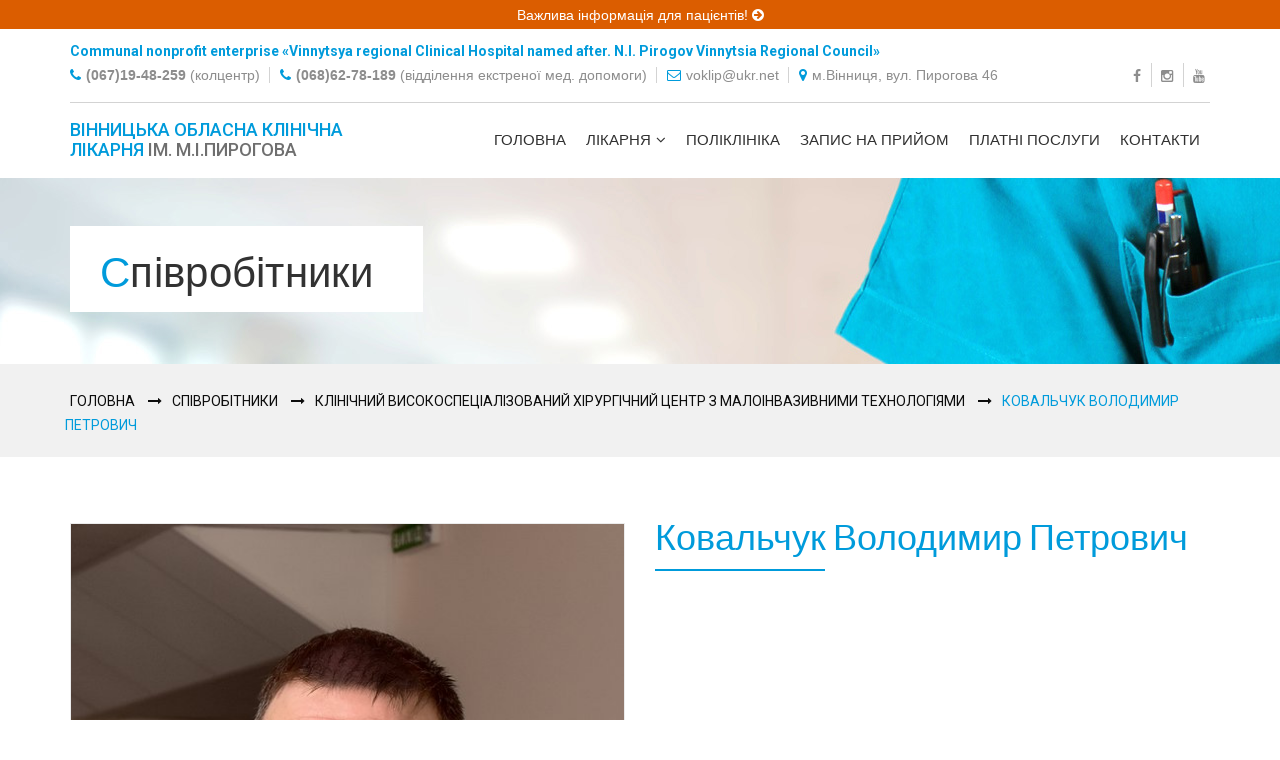

--- FILE ---
content_type: text/html; charset=utf-8
request_url: https://vokl.org/person/kovalchuk-volodimir-petrovich/
body_size: 5034
content:


<!DOCTYPE html>
<html class="no-js" lang="uk" prefix="og: http://ogp.me/ns#">
    <head>
        <meta charset="utf-8" />

        <title>Ковальчук Володимир Петрович - Вінницька обласна клінічна лікарня ім. М.І. Пирогова</title>
	<meta property="og:site_name" content="Вінницька обласна клінічна лікарня ім. М.І. Пирогова" />


        
	
		<meta property="og:title" content="Ковальчук Володимир Петрович - Вінницька обласна клінічна лікарня ім. М.І. Пирогова" />
	
	<meta property="og:type" content="article" />
	<meta property="og:url" content="https://vokl.org/person/kovalchuk-volodimir-petrovich/" />
	
	    
	    <meta property="og:image" content="https://vokl.org/media/images/Kovalchuk_Volodimir_Petrovich_likar_khirurg_vi.width-600.jpg" />
	

        <meta name="description" content="" />
        <meta name="viewport" content="width=device-width, initial-scale=1" />


        
	
	
	<link href="/static/css/bootstrap.min.css" rel="stylesheet">
	<link href="/static/css/font-awesome.min.css" rel="stylesheet">
	<link href="/static/css/flaticon.css" rel="stylesheet">
	<link href="/static/css/flaticon1.css" rel="stylesheet">
	<link href="/static/js/plugins/camera/css/camera.css" rel="stylesheet">
	<link href="/static/js/plugins/magnific-popup/magnific-popup.css" rel="stylesheet">
    <link rel="stylesheet" href="/static/css/animate.css">
	<link href="/static/css/style.css" rel="stylesheet">
	<link href="/static/css/responsive.css" rel="stylesheet">
	<link rel="icon" type="image/png" href="/static/images/favicon.png">
	<link href="https://fonts.googleapis.com/css?family=Lato:400,100,100italic,300,300italic,400italic,700,700italic,900,900italic" rel="stylesheet" type="text/css">
	<link href="https://fonts.googleapis.com/css?family=Roboto:400,100,300,100italic,300italic,400italic,500,500italic,700,700italic,900,900italic" rel="stylesheet" type="text/css">
	<!-- HTML5 Shim and Respond.js IE8 support of HTML5 elements and media queries -->
	<!--[if lt IE 9]><script src="/static/js/html5shiv.min.js"></script><script src="/static/js/respond.min.js"></script><![endif]-->


        
        
        	<script async src="https://www.googletagmanager.com/gtag/js?id=UA-155127209-1"></script>
<script>
  window.dataLayer = window.dataLayer || [];
  function gtag(){dataLayer.push(arguments);}
  gtag('js', new Date());

  gtag('config', 'UA-155127209-1');
</script>
        
        
        
    </head>

    <body class="template-blogdetail template-persondetail">
        

        
	





	 	
	 	<aside class="topannou">
	 		<a href="/news/vazhliva-informaciya-dlya-paciyentiv/#a">Важлива інформація для пацієнтів! <i class="fa fa-arrow-circle-right"></i></a>
<!--<a href="/news/pripinennya-planovoyi-gospitalizaciyi-paciyentiv-vinnickoyi-oblasti-z-02032121/#a">Увага! Припинення планової госпіталізації пацієнтів з 02.03.202. Детальніше ...</a>-->
	 	</aside>
	 	

		 
		 <aside class="topunder">
			 <div class="container container-relative">
<div class="row">
<div class="col-xs-12">
Communal nonprofit enterprise «Vinnytsya regional Clinical Hospital named after. N.I. Pirogov Vinnytsia Regional Council»
</div>
</div>
</div>
		 </aside>
		 		
	
	<header class="main-header">
		<div class="container container-relative">
			<!-- Start TopBar Area -->
			<div class="top-bar hidden-sm hidden-xs">
				<div class="row">
					<div class="col-sm-10 col-xs-12">
						<span class="top-info"><i class="fa fa-phone"></i></span><b>(067)19-48-259</b> <span class="topsmall">(колцентр)</span>
						<span class="top-info"><i class="fa fa-phone"></i></span><b>(068)62-78-189</b> <span class="topsmall">(відділення екстреної мед. допомоги)</span>
									
						<span class="top-info"><i class="fa fa-envelope-o"></i></span>voklip@ukr.net
						<span class="top-info hidden-md"><i class="fa fa-map-marker"></i></span><span class="hidden-md clgr">м.Вінниця, вул. Пирогова 46</span>
					</div>
					<div class="col-sm-2 col-xs-12">
						<ul class="list-unstyled list-inline">
							<li><a href="https://www.facebook.com/profile.php?id=100094275739224" target="_blank" title="Facebook"><i class="fa fa-facebook"></i></a></li>
							<li><a href="https://www.instagram.com/vokl_official" target="_blank" title="Instagram"><i class="fa fa-instagram"></i></a></li>
							<li><a href="https://www.youtube.com/channel/UCyOPXlhEDkRJnG74K5YxUEg" target="_blank" title="Youtube канал"><i class="fa fa-youtube"></i></a></li>
						</ul>
					</div>
				</div>
			</div>
			<!-- End TopBar Area -->
			<!-- Start NavBar Area -->
			<nav id="nav" class="navbar navbar-default navbar-static-top affix-top">
				<div class="container">
					<div class="navbar-header">
						<!-- Start Collapse Button -->
						<button type="button" class="navbar-toggle" data-toggle="collapse" data-target=".navbar-collapse">
							<span class="sr-only">Toggle navigation</span>
							<span class="icon-bar"></span>
							<span class="icon-bar"></span>
							<span class="icon-bar"></span>
						</button>


						<a href="/" class="navbar-brand">
							<!--<img src="/static/images/logo.png" class="logo" alt="Logo">-->
							<span class="logotxt">Вінницька обласна клінічна <br class="hidden-sm">лікарня<span class="ilogotxt"> ім. М.І.Пирогова</span></span>
						</a>

					</div>
					<!-- Start Menu Area -->
					<div class="navbar-collapse collapse">
						<ul class="nav navbar-nav navbar-right">
							<li><a href="/">Головна</a></li>
							<li class="dropdown"><a href="#" class="dropdown-toggle" data-toggle="dropdown">Лікарня<i class="fa fa-angle-down pl-5"></i></a>
								<ul class="dropdown-menu" role="menu">
                                                                        <li><a href="/department/">Відділення</a></li>
 								        <li><a href="/news/">Новини</a></li>
								        <li><a href="/grafik-roboti-likarni/">Графіки роботи та прийому</a></li>
									<li><a href="/person/panenko-vasil-vasilovich/">Директор лікарні</a></li>
									<li><a href="/department/structure/">Структура лікарні</a></li>
									<li><a href="/person/">Співробітники</a></li>
									<li><a href="/letters/">Нам пишуть (подяки та скарги)</a></li>
									<li><a href="/likarnya-sogodni/">Лікарня сьогодні</a></li>
									<li><a href="/istoriya-likarni/">Історія лікарні</a></li>
									<li><a href="/information/">Інформація для оприлюднення</a></li>
<li><a href="/faq/">Часті запитання</a></li>
                                                                       <li><a href="/vakansiyi/">Вакансії</a></li>
								</ul>
							</li>
							<li><a href="/department/clinic/">Поліклініка</a></li>
							<li><a href="/zapis-na-prijom-onlajn/">Запис на прийом</a></li>
<li><a href="/services/">Платні послуги</a></li>
<!--							<li class="dropdown"><a href="#" class="dropdown-toggle" data-toggle="dropdown">Платні послуги<i class="fa fa-angle-down pl-5"></i></a>
								<ul class="dropdown-menu" role="menu">
 								        <li><a href="/services/#service1">Медичні огляди</a></li>
								        <li><a href="/services/#service2">Лабораторні послуги</a></li>
								        <li><a href="/services/#service2">Діагностичні послуги</a></li>
								        <li><a href="/services/#service2">Консультативні послуги</a></li>
									<li><a href="/services/#service3">Стажування лікарів</a></li>
                                                                        <li><a href="/services/">Всі послуги</a></li>
								</ul>
							</li>
-->
							<li><a href="/contact/">Контакти</a></li>
						</ul>
					</div>
					<!-- Start Menu Area -->
				</div>
			</nav>
			<!-- End NavBar Area -->
		</div>
	</header>
	


	<div class="main-banner three">
		<div class="container">
			<h2><span>Співробітники</span></h2>
						
		</div>
	</div>
	<!-- End Page Banner Area -->
	
	<!-- Start Breadcrumb Area -->
	<div class="breadcrumb">
		<div class="container">
			<ul class="list-unstyled list-inline">
				<li><a href="/">Головна</a></li>
				<li><a href="/person">Співробітники</a></li>
				
					<li><a href="/department/laparoscop/" class="hidden-xs hidden-sm">Клінічний високоспеціалізований хірургічний Центр з малоінвазивними технологіями</a></li>
				
				<li class="active hidden-xs hidden-sm">Ковальчук Володимир Петрович</li>
			</ul>
		</div>
	</div>
	<!-- End Breadcrumb Area -->


<!-- Start Main Container Area -->
<div class="container main-container">
	<!-- Start Doctor Profile -->
	<div class="row">
		<div class="col-sm-6 col-xs-12">
			<div class="profile-block">
				<div class="panel panel-profile">
					<div class="panel-heading">
						
						    
							<img src="/media/images/Kovalchuk_Volodimir_Petrovich_likar_khirurg_vi.width-560.jpg" alt="Ковальчук Володимир Петрович" class="img-responsive center-block">
						
						<h3 class="panel-title">Ковальчук Володимир Петрович</h3>
						<p class="caption">лікар-хірург вищої категорії</p>
					</div>
					
					<div class="panel-body">
						<ul class="list-unstyled">
						    
							<li class="row">
								<span class="col-sm-4 col-xs-12"><strong>Відділення</strong></span>
								<span class="col-sm-8 col-xs-12"><a href="/department/laparoscop/">Клінічний високоспеціалізований хірургічний Центр з малоінвазивними технологіями</a></span>
							</li>
							
							
								
								
								
						</ul>
					</div>
					
				</div>
			</div>
		</div>
		<div class="col-sm-6 col-xs-12">
			<div class="profile-details">
				<h3 class="main-heading2">Ковальчук Володимир Петрович</h3>
				
			</div>
		</div>
	</div>
	<!-- End Doctor Profile -->
	<!-- Start Spacer Block -->
	<div class="spacer-block"></div>
	<!-- End Spacer Block -->

		<!-- Start Appointment Booking Area -->
		<div class="book-appointment-box">
			<div class="row">
				<div class="col-md-5 col-sm-12 col-xs-12 text-center-sm text-center-xs">
					<h4>Прийом спеціалістами поліклініки</h4>
					<h3><i class="fa fa-phone-square"></i> +38 (067) 19-48-259</h3>
				</div>
				<div class="col-md-4 col-sm-12 col-xs-12 text-center-sm text-center-xs">
					<a href="/zapis-na-prijom-onlajn/" class="btn btn-main text-uppercase">Запис на прийом онлайн</a>
				</div>
				<div class="col-md-3 col-sm-12 col-xs-12 hidden-sm hidden-xs">
					<div class="box-img">
						<img src="/media/doctoronl_TDsrjip.png" />
					</div>
				</div>
			</div>
		</div>
		<!-- End Appointment Booking Area -->	
</div>
<!-- End Main Container Area -->


	



	<!-- Start Footer Area -->
	<footer class="main-footer">
		<div class="footer-area">
			<div class="container">
				<div class="row">
					<!-- Start Information Area -->
					<div class="col-md-4 col-sm-4 col-xs-6 pt-50">
						<h4>Контакти</h4>
						<p>🇺🇦 Комунальне некомерційне  підприємство "Вінницька обласна клінічна лікарня ім. М.І. Пирогова Вінницької обласної Ради"</p>
<p>🇬🇧 Communal nonprofit enterprise «Vinnytsya
regional Clinical Hospital named after. N.I. Pirogov Vinnytsia Regional Council»</p>
						<ul class="list-unstyled address-list">
							<li class="clearfix address">
								<i class="fa fa-map-marker"></i>
								м.Вінниця, вул. Пирогова 46
							</li>						
							<li class="clearfix">
								<i class="fa fa-phone"></i>
								(067) 19-48-259 (колцентр, багатоканальний)
							</li>
							<li class="clearfix">
								<i class="fa fa-phone"></i>
								(068) 627-81-89 (відділення екстреної медичної допомоги)
							</li>							
							<li class="clearfix">
								<i class="fa fa-envelope-o"></i>
								voklip@ukr.net
							</li>
							<li class="clearfix address">
								<i class="fa fa-facebook"></i>
								<a href="https://www.facebook.com/profile.php?id=100094275739224" target="_blank" title="Facebook сторінка">Facebook сторінка</a>
							</li>	
							<!--<li class="clearfix address">
								<i class="fa fa-facebook"></i>
								<a href="https://www.facebook.com/groups/1947298755563051" target="_blank" title="Група у Facebook">Група у Facebook</a>
							</li>-->
							<li class="clearfix address">
								<i class="fa fa-instagram"></i>
								<a href="https://www.instagram.com/vokl_official" target="_blank" title="Instagram">Instagram</a>, <a href="http://tiktok.com/@pyrogovka" target="_blank" title="Tiktok">Tiktok</a>
							</li>	
					
						</ul>
					</div>
					<!-- End Information Area -->
					<!-- Start Services Area -->
					<div class="col-md-3 col-sm-4 col-xs-6 pt-50">
						<h4>Сервіси</h4>
						<ul class="list-unstyled">
							<li><a href="/zapis-na-prijom-onlajn/"><i class="fa fa-angle-right"></i> Запис на прийом онлайн</a></li>
							<li><a href="/department/clinic/"><i class="fa fa-angle-right"></i> Поліклініка</a></li>
							<li><a href="/department/"><i class="fa fa-angle-right"></i> Відділення</a></li>
							<!--<li><a href="/map/"><i class="fa fa-angle-right"></i> Відділення на карті</a></li>-->
							<li><a href="/information/"><i class="fa fa-angle-right"></i> Інформація для оприлюднення</a></li>
							<li><a href="/information/#rozvitok"><i class="fa fa-angle-right"></i> Безперервний  
професійний  розвиток медичних та фармацевтичних працівників</a></li>
							<li><a href="/reports/"><i class="fa fa-angle-right"></i> Звіти (моніторинг медикаментів)</a></li>
							<li><a href="/zakupivli/"><i class="fa fa-angle-right"></i> Оголошені закупівлі</a></li>

<li><a href="/orenda/"><i class="fa fa-angle-right"></i> Оренда</a></li>
 <li><a href="/lettersadd/"><i class="fa fa-angle-right"></i> Написати подяку</a></li>
 <li><a href="/services"><i class="fa fa-angle-right"></i> Платні послуги</a></li>

						</ul>
					</div>
					<!-- End Services Area -->
					<!-- Start Services Area -->
					<div class="col-md-3 col-sm-4 col-xs-6 pt-50">
						<h4>Графік роботи</h4>
						<ul class="list-unstyled address-list">
							<li class="clearfix">
								<i class="fa fa-calendar"></i>
								<p>Поліклініка: запис на прийом ПН-ПТ 8:00-16:00; прийом ПН-ПТ 8:30-15:06, СБ: 9:00 - 15:00; без перерви</p><p>Колцентр: (067) 194-82-59 (багатоканальний)</p>
							</li>
							<li class="clearfix">
								<i class="fa fa-calendar"></i>
								<p>Відділення: ПН-ПТ 8:00-15:42, без перерви</p>
<p>Точний графік - на сторінці кожного <a href="/department/">відділення</a></p> 
							</li>

							<li class="clearfix">
								<i class="fa fa-calendar"></i>
								Адміністративні відділи: ПН-ПТ 8:00-16:42, перерва: 13:00-13:30
							</li>
						</ul>
					</div>
					<!-- End Services Area -->						
					<!-- Start About Area -->
					<div class="col-md-2 col-sm-4 col-xs-6 pt-50">
						<h4>Про лікарню</h4>
						<ul class="list-unstyled">
							<li><a href="/grafik-roboti-likarni/"><i class="fa fa-angle-right"></i> Графіки роботи</a></li>
							<li><a href="/department/structure/"><i class="fa fa-angle-right"></i> Структура лікарні</a></li>
							<li><a href="/likarnya-sogodni/"><i class="fa fa-angle-right"></i> Лікарня сьогодні</a></li>
							<li><a href="/person/panenko-vasil-vasilovich/"><i class="fa fa-angle-right"></i> Директор лікарні</a></li>
							<li><a href="/person/"><i class="fa fa-angle-right"></i> Співробітники лікарні</a></li>
							<li><a href="/news/"><i class="fa fa-angle-right"></i> Новини</a></li>							
							<li><a href="/istoriya-likarni/"><i class="fa fa-angle-right"></i> Історія лікарні</a></li>
							<!--<li><noindex><a rel="nofollow" href="http://old.vokl.org"><i class="fa fa-angle-right"></i> Стара версія сайту</a></noindex></li>-->
							<li><a href="/letters/"><i class="fa fa-angle-right"></i> Нам пишуть</a></li>
							<li><a href="/faq/"><i class="fa fa-angle-right"></i> Часті запитання</a></li>
                                                        <li><a href="/vakansiyi/"><i class="fa fa-angle-right"></i> Вакансії</a></li>
							<li><a href="/contact/"><i class="fa fa-angle-right"></i> Контакти</a></li>
						</ul>
					</div>
					<!-- End About Area -->
							
				</div>
			</div>
		</div>
		<!-- Start Copyright Area -->
		<div class="copyright">
			<div class="container clearfix">
				<p class="pull-left">
					&copy; <span>Вінницька обласна клінічна лікарня</span>
				</p>
				<ul class="list-unstyled list-inline pull-right">
					<li><a href="/siteterms/">Умови використання</a></li>
					<li><a href="/privacy-policy/">Політика конфіденційності</a></li>
					<li><a href="/contact">Контакти</a></li>
				</ul>
			</div>
		</div>
		<!-- End Copyright Area -->
	</footer>
	<!-- End Footer Area -->
	<!-- Start Back To Top Button -->
	<div id="back-to-top">
		<a href="#"><i class="fa fa-arrow-up"></i></a>
	</div>
	<!-- End Back To Top Button -->
    <script src="/static/js/jquery.min.js"></script>
	<script src="/static/js/jquery-migrate.min.js"></script>
	<script src="/static/js/bootstrap.min.js"></script>
	<!-- Slider JS Files -->
	<script src="/static/js/plugins/camera/js/jquery.mobile.customized.min.js"></script>
	<script src="/static/js/plugins/camera/js/jquery.easing.js"></script>
	<script src="/static/js/plugins/camera/js/camera.min.js"></script>

	<script src="/static/js/plugins/shuffle/jquery.shuffle.modernizr.min.js"></script>
	<script src="/static/js/plugins/magnific-popup/jquery.magnific-popup.min.js"></script>
    <script src="/static/js/wow.min.js"></script>
	<script src="/static/js/main.js"></script>



        
            
        
    </body>
</html>


--- FILE ---
content_type: text/css
request_url: https://vokl.org/static/css/flaticon1.css
body_size: 830
content:
@font-face {
  font-family: "Flaticon1";
  src: url("../fonts/Flaticon1.eot");
  src: url("../fonts/Flaticon1.eot?#iefix") format("embedded-opentype"),
       url("../fonts/Flaticon1.woff2") format("woff2"),
       url("../fonts/Flaticon1.woff") format("woff"),
       url("../fonts/Flaticon1.ttf") format("truetype"),
       url("../fonts/Flaticon1.svg#Flaticon") format("svg");
  font-weight: normal;
  font-style: normal;
}

[class^="flaticon1-"]:before, [class*=" flaticon1-"]:before,
[class^="flaticon1-"]:after, [class*=" flaticon1-"]:after {
    font-family: Flaticon1;
    font-size: 20px;
    font-style: normal;
    margin-left: 0px;
}


@media screen and (-webkit-min-device-pixel-ratio:0) {
  @font-face {
    font-family: "Flaticon1";
    src: url("../fonts/Flaticon1.svg#Flaticon") format("svg");
  }
}

.fimanager:before {
      display: inline-block;
  font-family: "Flaticon1";
  font-style: normal;
  font-weight: normal;
  font-variant: normal;
  line-height: 1;
  text-decoration: inherit;
  text-rendering: optimizeLegibility;
  text-transform: none;
  -moz-osx-font-smoothing: grayscale;
  -webkit-font-smoothing: antialiased;
  font-smoothing: antialiased;
    display: block;
}

.flaticon1-001-blood-test:before { content: "\f100"; }
.flaticon1-002-blood-pressure:before { content: "\f101"; }
.flaticon1-003-blood-sample:before { content: "\f102"; }
.flaticon1-004-joint:before { content: "\f103"; }
.flaticon1-005-checklist:before { content: "\f104"; }
.flaticon1-006-medical-appointment:before { content: "\f105"; }
.flaticon1-007-mri:before { content: "\f106"; }
.flaticon1-008-dental-checkup:before { content: "\f107"; }
.flaticon1-009-diabetes:before { content: "\f108"; }
.flaticon1-010-water:before { content: "\f109"; }
.flaticon1-011-vision:before { content: "\f10a"; }
.flaticon1-012-eye-test:before { content: "\f10b"; }
.flaticon1-013-neurology-reflex-hammer:before { content: "\f10c"; }
.flaticon1-014-health-check:before { content: "\f10d"; }
.flaticon1-015-dumbbell:before { content: "\f10e"; }
.flaticon1-016-stethoscope:before { content: "\f10f"; }
.flaticon1-017-smartwatch:before { content: "\f110"; }
.flaticon1-018-vaccine:before { content: "\f111"; }
.flaticon1-019-human-organs:before { content: "\f112"; }
.flaticon1-020-examine:before { content: "\f113"; }
.flaticon1-021-mammogram:before { content: "\f114"; }
.flaticon1-022-medical-certificate:before { content: "\f115"; }
.flaticon1-023-otoscope:before { content: "\f116"; }
.flaticon1-024-blood-cells:before { content: "\f117"; }
.flaticon1-025-serum:before { content: "\f118"; }
.flaticon1-026-medicine:before { content: "\f119"; }
.flaticon1-027-fetus:before { content: "\f11a"; }
.flaticon1-028-vaccine:before { content: "\f11b"; }
.flaticon1-029-bathroom-scale:before { content: "\f11c"; }
.flaticon1-030-x-ray:before { content: "\f11d"; }

--- FILE ---
content_type: text/css
request_url: https://vokl.org/static/js/plugins/camera/css/camera.css
body_size: 3146
content:
/**************************
*
*	GENERAL
*
**************************/
.camera_wrap a, .camera_wrap img,
.camera_wrap ol, .camera_wrap ul, .camera_wrap li,
.camera_wrap table, .camera_wrap tbody, .camera_wrap tfoot, .camera_wrap thead, .camera_wrap tr, .camera_wrap th, .camera_wrap td
.camera_thumbs_wrap a, .camera_thumbs_wrap img,
.camera_thumbs_wrap ol, .camera_thumbs_wrap ul, .camera_thumbs_wrap li,
.camera_thumbs_wrap table, .camera_thumbs_wrap tbody, .camera_thumbs_wrap tfoot, .camera_thumbs_wrap thead, .camera_thumbs_wrap tr, .camera_thumbs_wrap th, .camera_thumbs_wrap td {
    background: none;
    border: 0;
    font: inherit;
    font-size: 100%;
    margin: 0;
    padding: 0;
    vertical-align: baseline;
    list-style: none
}

.camera_wrap {
    direction: ltr;
    display: none;
    float: left;
    position: relative;
    z-index: 0;
}

.camera_wrap img {
    max-width: none !important;
}

.camera_fakehover {
    height: 100%;
    min-height: 60px;
    position: relative;
    width: 100%;
    z-index: 1;
}

.camera_wrap {
    width: 100%;
}

.camera_src {
    display: none;
}

.cameraCont, .cameraContents {
    height: 100%;
    position: relative;
    width: 100%;
    z-index: 1;
}

.cameraSlide {
    bottom: 0;
    left: 0;
    position: absolute;
    right: 0;
    top: 0;
    width: 100%;
}

.cameraContent {
    bottom: 0;
    display: none;
    left: 0;
    position: absolute;
    right: 0;
    top: 0;
    width: 100%;
}

.camera_target {
    bottom: 0;
    height: 100%;
    left: 0;
    overflow: hidden;
    position: absolute;
    right: 0;
    text-align: left;
    top: 0;
    width: 100%;
    z-index: 0;
}

.camera_overlayer {
    bottom: 0;
    height: 100%;
    left: 0;
    overflow: hidden;
    position: absolute;
    right: 0;
    top: 0;
    width: 100%;
    z-index: 0;
}

.camera_target_content {
    bottom: 0;
    left: 0;
    overflow: hidden;
    position: absolute;
    right: 0;
    top: 0;
    z-index: 2;
}

.camera_target_content .camera_link {
    background: url(../images/blank.gif);
    display: block;
    height: 100%;
    text-decoration: none;
}

.camera_loader {
/*     background: #fff url(../images/camera-loader.gif) no-repeat center; */
/*     background: rgba(255, 255, 255, 0.9) url(../images/camera-loader.gif) no-repeat center; */
/*     border: 1px solid #ffffff; */
    -webkit-border-radius: 18px;
    -moz-border-radius: 18px;
    border-radius: 18px;
    height: 36px;
    left: 50%;
    overflow: hidden;
    position: absolute;
    margin: -18px 0 0 -18px;
    top: 50%;
    width: 36px;
    z-index: 3;
}

.camera_bar {
    bottom: 0;
    left: 0;
    overflow: hidden;
    position: absolute;
    right: 0;
    top: 0;
    z-index: 3;
}

.camera_thumbs_wrap.camera_left .camera_bar, .camera_thumbs_wrap.camera_right .camera_bar {
    height: 100%;
    position: absolute;
    width: auto;
}

.camera_thumbs_wrap.camera_bottom .camera_bar, .camera_thumbs_wrap.camera_top .camera_bar {
    height: auto;
    position: absolute;
    width: 100%;
}

.camera_nav_cont {
    height: 65px;
    overflow: hidden;
    position: absolute;
    right: 9px;
    top: 15px;
    width: 120px;
    z-index: 4;
}

.camera_caption {
    bottom: 0;
    display: block;
    position: absolute;
    width: 100%;
}

.camera_caption > div {
    padding: 10px 20px;
}

.camerarelative {
    overflow: hidden;
    position: relative;
}

.imgFake {
    cursor: pointer;
}

.camera_prevThumbs {
    bottom: 4px;
    cursor: pointer;
    left: 0;
    position: absolute;
    top: 4px;
    visibility: hidden;
    width: 30px;
    z-index: 10;
}

.camera_prevThumbs div {
    background: url(../images/camera_skins.png) no-repeat -160px 0;
    display: block;
    height: 40px;
    margin-top: -20px;
    position: absolute;
    top: 50%;
    width: 30px;
}

.camera_nextThumbs {
    bottom: 4px;
    cursor: pointer;
    position: absolute;
    right: 0;
    top: 4px;
    visibility: hidden;
    width: 30px;
    z-index: 10;
}

.camera_nextThumbs div {
    background: url(../images/camera_skins.png) no-repeat -190px 0;
    display: block;
    height: 40px;
    margin-top: -20px;
    position: absolute;
    top: 50%;
    width: 30px;
}

.camera_command_wrap .hideNav {
    display: none;
}

.camera_command_wrap {
    left: 0;
    position: relative;
    right: 0;
    z-index: 4;
}

.camera_wrap .camera_pag .camera_pag_ul {
    list-style: none;
    margin: 0;
    padding: 0;
    text-align: right;
}

.camera_wrap .camera_pag .camera_pag_ul li {
    -webkit-border-radius: 8px;
    -moz-border-radius: 8px;
    border-radius: 8px;
    cursor: pointer;
    display: inline-block;
    height: 16px;
    margin: 20px 5px;
    position: relative;
    text-align: left;
    text-indent: 9999px;
    width: 16px;
}

.camera_commands_emboss .camera_pag .camera_pag_ul li {
    -moz-box-shadow: 0px 1px 0px rgba(255, 255, 255, 1),
    inset 0px 1px 1px rgba(0, 0, 0, 0.2);
    -webkit-box-shadow: 0px 1px 0px rgba(255, 255, 255, 1),
    inset 0px 1px 1px rgba(0, 0, 0, 0.2);
    box-shadow: 0px 1px 0px rgba(255, 255, 255, 1),
    inset 0px 1px 1px rgba(0, 0, 0, 0.2);
}

.camera_wrap .camera_pag .camera_pag_ul li > span {
    -webkit-border-radius: 5px;
    -moz-border-radius: 5px;
    border-radius: 5px;
    height: 8px;
    left: 4px;
    overflow: hidden;
    position: absolute;
    top: 4px;
    width: 8px;
}

.camera_commands_emboss .camera_pag .camera_pag_ul li:hover > span {
    -moz-box-shadow: 0px 1px 0px rgba(255, 255, 255, 1),
    inset 0px 1px 1px rgba(0, 0, 0, 0.2);
    -webkit-box-shadow: 0px 1px 0px rgba(255, 255, 255, 1),
    inset 0px 1px 1px rgba(0, 0, 0, 0.2);
    box-shadow: 0px 1px 0px rgba(255, 255, 255, 1),
    inset 0px 1px 1px rgba(0, 0, 0, 0.2);
}

.camera_wrap .camera_pag .camera_pag_ul li.cameracurrent > span {
    -moz-box-shadow: none;
    -webkit-box-shadow: none;
    box-shadow: none;
}

.camera_pag_ul li img {
    display: none;
    position: absolute;
}

.camera_pag_ul .thumb_arrow {
    border-left: 4px solid transparent;
    border-right: 4px solid transparent;
    border-top: 4px solid;
    top: 0;
    left: 50%;
    margin-left: -4px;
    position: absolute;
}

.camera_prev, .camera_next, .camera_commands {
    cursor: pointer;
    height: 40px;
    margin-top: -20px;
    position: absolute;
    top: 50%;
    width: 40px;
    z-index: 2;
}

.camera_prev {
    left: 0;
}

.camera_prev > span {
    background: url(../images/camera_skins.png) no-repeat 0 0;
    display: block;
    height: 40px;
    width: 40px;
}

.camera_next {
    right: 0;
}

.camera_next > span {
    background: url(../images/camera_skins.png) no-repeat -40px 0;
    display: block;
    height: 40px;
    width: 40px;
}

.camera_commands {
    right: 41px;
}

.camera_commands > .camera_play {
    background: url(../images/camera_skins.png) no-repeat -80px 0;
    height: 40px;
    width: 40px;
}

.camera_commands > .camera_stop {
    background: url(../images/camera_skins.png) no-repeat -120px 0;
    display: block;
    height: 40px;
    width: 40px;
}

.camera_wrap .camera_pag .camera_pag_ul li {
    -webkit-border-radius: 8px;
    -moz-border-radius: 8px;
    border-radius: 8px;
    cursor: pointer;
    display: inline-block;
    height: 16px;
    margin: 20px 5px;
    position: relative;
    text-indent: 9999px;
    width: 16px;
}

.camera_thumbs_cont {
    -webkit-border-bottom-right-radius: 4px;
    -webkit-border-bottom-left-radius: 4px;
    -moz-border-radius-bottomright: 4px;
    -moz-border-radius-bottomleft: 4px;
    border-bottom-right-radius: 4px;
    border-bottom-left-radius: 4px;
    overflow: hidden;
    position: relative;
    width: 100%;
}

.camera_commands_emboss .camera_thumbs_cont {
    -moz-box-shadow: 0px 1px 0px rgba(255, 255, 255, 1),
    inset 0px 1px 1px rgba(0, 0, 0, 0.2);
    -webkit-box-shadow: 0px 1px 0px rgba(255, 255, 255, 1),
    inset 0px 1px 1px rgba(0, 0, 0, 0.2);
    box-shadow: 0px 1px 0px rgba(255, 255, 255, 1),
    inset 0px 1px 1px rgba(0, 0, 0, 0.2);
}

.camera_thumbs_cont > div {
    float: left;
    width: 100%;
}

.camera_thumbs_cont ul {
    overflow: hidden;
    padding: 3px 4px 8px;
    position: relative;
    text-align: center;
}

.camera_thumbs_cont ul li {
    display: inline;
    padding: 0 4px;
}

.camera_thumbs_cont ul li > img {
    border: 1px solid;
    cursor: pointer;
    margin-top: 5px;
    vertical-align: bottom;
}

.camera_clear {
    display: block;
    clear: both;
}

.showIt {
    display: none;
}

.camera_clear {
    clear: both;
    display: block;
    height: 1px;
    margin: -1px 0 25px;
    position: relative;
}

/**************************
*
*	COLORS & SKINS
*
**************************/
.pattern_1 .camera_overlayer {
    background: url(../images/patterns/overlay1.png) repeat;
}

.pattern_2 .camera_overlayer {
    background: url(../images/patterns/overlay2.png) repeat;
}

.pattern_3 .camera_overlayer {
    background: url(../images/patterns/overlay3.png) repeat;
}

.pattern_4 .camera_overlayer {
    background: url(../images/patterns/overlay4.png) repeat;
}

.pattern_5 .camera_overlayer {
    background: url(../images/patterns/overlay5.png) repeat;
}

.pattern_6 .camera_overlayer {
    background: url(../images/patterns/overlay6.png) repeat;
}

.pattern_7 .camera_overlayer {
    background: url(../images/patterns/overlay7.png) repeat;
}

.pattern_8 .camera_overlayer {
    background: url(../images/patterns/overlay8.png) repeat;
}

.pattern_9 .camera_overlayer {
    background: url(../images/patterns/overlay9.png) repeat;
}

.pattern_10 .camera_overlayer {
    background: url(../images/patterns/overlay10.png) repeat;
}

.camera_caption {
    color: #fff;
}

.camera_caption > div {
    background: #000;
    background: rgba(0, 0, 0, 0.8);
}

.camera_wrap .camera_pag .camera_pag_ul li {
    background: #b7b7b7;
}

.camera_wrap .camera_pag .camera_pag_ul li:hover > span {
    background: #b7b7b7;
}

.camera_wrap .camera_pag .camera_pag_ul li.cameracurrent > span {
    background: #434648;
}

.camera_pag_ul li img {
    border: 4px solid #e6e6e6;
    -moz-box-shadow: 0px 3px 6px rgba(0, 0, 0, .5);
    -webkit-box-shadow: 0px 3px 6px rgba(0, 0, 0, .5);
    box-shadow: 0px 3px 6px rgba(0, 0, 0, .5);
}

.camera_pag_ul .thumb_arrow {
    border-top-color: #e6e6e6;
}

.camera_prevThumbs, .camera_nextThumbs, .camera_prev, .camera_next, .camera_commands, .camera_thumbs_cont {
    background: #d8d8d8;
    background: rgba(216, 216, 216, 0.85);
}

.camera_wrap .camera_pag .camera_pag_ul li {
    background: #b7b7b7;
}

.camera_thumbs_cont ul li > img {
    border-color: #000;
}

/*AMBER SKIN*/
.camera_amber_skin .camera_prevThumbs div {
    background-position: -160px -160px;
}

.camera_amber_skin .camera_nextThumbs div {
    background-position: -190px -160px;
}

.camera_amber_skin .camera_prev > span {
    background-position: 0 -160px;
}

.camera_amber_skin .camera_next > span {
    background-position: -40px -160px;
}

.camera_amber_skin .camera_commands > .camera_play {
    background-position: -80px -160px;
}

.camera_amber_skin .camera_commands > .camera_stop {
    background-position: -120px -160px;
}

/*ASH SKIN*/
.camera_ash_skin .camera_prevThumbs div {
    background-position: -160px -200px;
}

.camera_ash_skin .camera_nextThumbs div {
    background-position: -190px -200px;
}

.camera_ash_skin .camera_prev > span {
    background-position: 0 -200px;
}

.camera_ash_skin .camera_next > span {
    background-position: -40px -200px;
}

.camera_ash_skin .camera_commands > .camera_play {
    background-position: -80px -200px;
}

.camera_ash_skin .camera_commands > .camera_stop {
    background-position: -120px -200px;
}

/*AZURE SKIN*/
.camera_azure_skin .camera_prevThumbs div {
    background-position: -160px -240px;
}

.camera_azure_skin .camera_nextThumbs div {
    background-position: -190px -240px;
}

.camera_azure_skin .camera_prev > span {
    background-position: 0 -240px;
}

.camera_azure_skin .camera_next > span {
    background-position: -40px -240px;
}

.camera_azure_skin .camera_commands > .camera_play {
    background-position: -80px -240px;
}

.camera_azure_skin .camera_commands > .camera_stop {
    background-position: -120px -240px;
}

/*BEIGE SKIN*/
.camera_beige_skin .camera_prevThumbs div {
    background-position: -160px -120px;
}

.camera_beige_skin .camera_nextThumbs div {
    background-position: -190px -120px;
}

.camera_beige_skin .camera_prev > span {
    background-position: 0 -120px;
}

.camera_beige_skin .camera_next > span {
    background-position: -40px -120px;
}

.camera_beige_skin .camera_commands > .camera_play {
    background-position: -80px -120px;
}

.camera_beige_skin .camera_commands > .camera_stop {
    background-position: -120px -120px;
}

/*BLACK SKIN*/
.camera_black_skin .camera_prevThumbs div {
    background-position: -160px -40px;
}

.camera_black_skin .camera_nextThumbs div {
    background-position: -190px -40px;
}

.camera_black_skin .camera_prev > span {
    background-position: 0 -40px;
}

.camera_black_skin .camera_next > span {
    background-position: -40px -40px;
}

.camera_black_skin .camera_commands > .camera_play {
    background-position: -80px -40px;
}

.camera_black_skin .camera_commands > .camera_stop {
    background-position: -120px -40px;
}

/*BLUE SKIN*/
.camera_blue_skin .camera_prevThumbs div {
    background-position: -160px -280px;
}

.camera_blue_skin .camera_nextThumbs div {
    background-position: -190px -280px;
}

.camera_blue_skin .camera_prev > span {
    background-position: 0 -280px;
}

.camera_blue_skin .camera_next > span {
    background-position: -40px -280px;
}

.camera_blue_skin .camera_commands > .camera_play {
    background-position: -80px -280px;
}

.camera_blue_skin .camera_commands > .camera_stop {
    background-position: -120px -280px;
}

/*BROWN SKIN*/
.camera_brown_skin .camera_prevThumbs div {
    background-position: -160px -320px;
}

.camera_brown_skin .camera_nextThumbs div {
    background-position: -190px -320px;
}

.camera_brown_skin .camera_prev > span {
    background-position: 0 -320px;
}

.camera_brown_skin .camera_next > span {
    background-position: -40px -320px;
}

.camera_brown_skin .camera_commands > .camera_play {
    background-position: -80px -320px;
}

.camera_brown_skin .camera_commands > .camera_stop {
    background-position: -120px -320px;
}

/*BURGUNDY SKIN*/
.camera_burgundy_skin .camera_prevThumbs div {
    background-position: -160px -360px;
}

.camera_burgundy_skin .camera_nextThumbs div {
    background-position: -190px -360px;
}

.camera_burgundy_skin .camera_prev > span {
    background-position: 0 -360px;
}

.camera_burgundy_skin .camera_next > span {
    background-position: -40px -360px;
}

.camera_burgundy_skin .camera_commands > .camera_play {
    background-position: -80px -360px;
}

.camera_burgundy_skin .camera_commands > .camera_stop {
    background-position: -120px -360px;
}

/*CHARCOAL SKIN*/
.camera_charcoal_skin .camera_prevThumbs div {
    background-position: -160px -400px;
}

.camera_charcoal_skin .camera_nextThumbs div {
    background-position: -190px -400px;
}

.camera_charcoal_skin .camera_prev > span {
    background-position: 0 -400px;
}

.camera_charcoal_skin .camera_next > span {
    background-position: -40px -400px;
}

.camera_charcoal_skin .camera_commands > .camera_play {
    background-position: -80px -400px;
}

.camera_charcoal_skin .camera_commands > .camera_stop {
    background-position: -120px -400px;
}

/*CHOCOLATE SKIN*/
.camera_chocolate_skin .camera_prevThumbs div {
    background-position: -160px -440px;
}

.camera_chocolate_skin .camera_nextThumbs div {
    background-position: -190px -440px;
}

.camera_chocolate_skin .camera_prev > span {
    background-position: 0 -440px;
}

.camera_chocolate_skin .camera_next > span {
    background-position: -40px -440px;
}

.camera_chocolate_skin .camera_commands > .camera_play {
    background-position: -80px -440px;
}

.camera_chocolate_skin .camera_commands > .camera_stop {
    background-position: -120px -440px;
}

/*COFFEE SKIN*/
.camera_coffee_skin .camera_prevThumbs div {
    background-position: -160px -480px;
}

.camera_coffee_skin .camera_nextThumbs div {
    background-position: -190px -480px;
}

.camera_coffee_skin .camera_prev > span {
    background-position: 0 -480px;
}

.camera_coffee_skin .camera_next > span {
    background-position: -40px -480px;
}

.camera_coffee_skin .camera_commands > .camera_play {
    background-position: -80px -480px;
}

.camera_coffee_skin .camera_commands > .camera_stop {
    background-position: -120px -480px;
}

/*CYAN SKIN*/
.camera_cyan_skin .camera_prevThumbs div {
    background-position: -160px -520px;
}

.camera_cyan_skin .camera_nextThumbs div {
    background-position: -190px -520px;
}

.camera_cyan_skin .camera_prev > span {
    background-position: 0 -520px;
}

.camera_cyan_skin .camera_next > span {
    background-position: -40px -520px;
}

.camera_cyan_skin .camera_commands > .camera_play {
    background-position: -80px -520px;
}

.camera_cyan_skin .camera_commands > .camera_stop {
    background-position: -120px -520px;
}

/*FUCHSIA SKIN*/
.camera_fuchsia_skin .camera_prevThumbs div {
    background-position: -160px -560px;
}

.camera_fuchsia_skin .camera_nextThumbs div {
    background-position: -190px -560px;
}

.camera_fuchsia_skin .camera_prev > span {
    background-position: 0 -560px;
}

.camera_fuchsia_skin .camera_next > span {
    background-position: -40px -560px;
}

.camera_fuchsia_skin .camera_commands > .camera_play {
    background-position: -80px -560px;
}

.camera_fuchsia_skin .camera_commands > .camera_stop {
    background-position: -120px -560px;
}

/*GOLD SKIN*/
.camera_gold_skin .camera_prevThumbs div {
    background-position: -160px -600px;
}

.camera_gold_skin .camera_nextThumbs div {
    background-position: -190px -600px;
}

.camera_gold_skin .camera_prev > span {
    background-position: 0 -600px;
}

.camera_gold_skin .camera_next > span {
    background-position: -40px -600px;
}

.camera_gold_skin .camera_commands > .camera_play {
    background-position: -80px -600px;
}

.camera_gold_skin .camera_commands > .camera_stop {
    background-position: -120px -600px;
}

/*GREEN SKIN*/
.camera_green_skin .camera_prevThumbs div {
    background-position: -160px -640px;
}

.camera_green_skin .camera_nextThumbs div {
    background-position: -190px -640px;
}

.camera_green_skin .camera_prev > span {
    background-position: 0 -640px;
}

.camera_green_skin .camera_next > span {
    background-position: -40px -640px;
}

.camera_green_skin .camera_commands > .camera_play {
    background-position: -80px -640px;
}

.camera_green_skin .camera_commands > .camera_stop {
    background-position: -120px -640px;
}

/*GREY SKIN*/
.camera_grey_skin .camera_prevThumbs div {
    background-position: -160px -680px;
}

.camera_grey_skin .camera_nextThumbs div {
    background-position: -190px -680px;
}

.camera_grey_skin .camera_prev > span {
    background-position: 0 -680px;
}

.camera_grey_skin .camera_next > span {
    background-position: -40px -680px;
}

.camera_grey_skin .camera_commands > .camera_play {
    background-position: -80px -680px;
}

.camera_grey_skin .camera_commands > .camera_stop {
    background-position: -120px -680px;
}

/*INDIGO SKIN*/
.camera_indigo_skin .camera_prevThumbs div {
    background-position: -160px -720px;
}

.camera_indigo_skin .camera_nextThumbs div {
    background-position: -190px -720px;
}

.camera_indigo_skin .camera_prev > span {
    background-position: 0 -720px;
}

.camera_indigo_skin .camera_next > span {
    background-position: -40px -720px;
}

.camera_indigo_skin .camera_commands > .camera_play {
    background-position: -80px -720px;
}

.camera_indigo_skin .camera_commands > .camera_stop {
    background-position: -120px -720px;
}

/*KHAKI SKIN*/
.camera_khaki_skin .camera_prevThumbs div {
    background-position: -160px -760px;
}

.camera_khaki_skin .camera_nextThumbs div {
    background-position: -190px -760px;
}

.camera_khaki_skin .camera_prev > span {
    background-position: 0 -760px;
}

.camera_khaki_skin .camera_next > span {
    background-position: -40px -760px;
}

.camera_khaki_skin .camera_commands > .camera_play {
    background-position: -80px -760px;
}

.camera_khaki_skin .camera_commands > .camera_stop {
    background-position: -120px -760px;
}

/*LIME SKIN*/
.camera_lime_skin .camera_prevThumbs div {
    background-position: -160px -800px;
}

.camera_lime_skin .camera_nextThumbs div {
    background-position: -190px -800px;
}

.camera_lime_skin .camera_prev > span {
    background-position: 0 -800px;
}

.camera_lime_skin .camera_next > span {
    background-position: -40px -800px;
}

.camera_lime_skin .camera_commands > .camera_play {
    background-position: -80px -800px;
}

.camera_lime_skin .camera_commands > .camera_stop {
    background-position: -120px -800px;
}

/*MAGENTA SKIN*/
.camera_magenta_skin .camera_prevThumbs div {
    background-position: -160px -840px;
}

.camera_magenta_skin .camera_nextThumbs div {
    background-position: -190px -840px;
}

.camera_magenta_skin .camera_prev > span {
    background-position: 0 -840px;
}

.camera_magenta_skin .camera_next > span {
    background-position: -40px -840px;
}

.camera_magenta_skin .camera_commands > .camera_play {
    background-position: -80px -840px;
}

.camera_magenta_skin .camera_commands > .camera_stop {
    background-position: -120px -840px;
}

/*MAROON SKIN*/
.camera_maroon_skin .camera_prevThumbs div {
    background-position: -160px -880px;
}

.camera_maroon_skin .camera_nextThumbs div {
    background-position: -190px -880px;
}

.camera_maroon_skin .camera_prev > span {
    background-position: 0 -880px;
}

.camera_maroon_skin .camera_next > span {
    background-position: -40px -880px;
}

.camera_maroon_skin .camera_commands > .camera_play {
    background-position: -80px -880px;
}

.camera_maroon_skin .camera_commands > .camera_stop {
    background-position: -120px -880px;
}

/*ORANGE SKIN*/
.camera_orange_skin .camera_prevThumbs div {
    background-position: -160px -920px;
}

.camera_orange_skin .camera_nextThumbs div {
    background-position: -190px -920px;
}

.camera_orange_skin .camera_prev > span {
    background-position: 0 -920px;
}

.camera_orange_skin .camera_next > span {
    background-position: -40px -920px;
}

.camera_orange_skin .camera_commands > .camera_play {
    background-position: -80px -920px;
}

.camera_orange_skin .camera_commands > .camera_stop {
    background-position: -120px -920px;
}

/*OLIVE SKIN*/
.camera_olive_skin .camera_prevThumbs div {
    background-position: -160px -1080px;
}

.camera_olive_skin .camera_nextThumbs div {
    background-position: -190px -1080px;
}

.camera_olive_skin .camera_prev > span {
    background-position: 0 -1080px;
}

.camera_olive_skin .camera_next > span {
    background-position: -40px -1080px;
}

.camera_olive_skin .camera_commands > .camera_play {
    background-position: -80px -1080px;
}

.camera_olive_skin .camera_commands > .camera_stop {
    background-position: -120px -1080px;
}

/*PINK SKIN*/
.camera_pink_skin .camera_prevThumbs div {
    background-position: -160px -960px;
}

.camera_pink_skin .camera_nextThumbs div {
    background-position: -190px -960px;
}

.camera_pink_skin .camera_prev > span {
    background-position: 0 -960px;
}

.camera_pink_skin .camera_next > span {
    background-position: -40px -960px;
}

.camera_pink_skin .camera_commands > .camera_play {
    background-position: -80px -960px;
}

.camera_pink_skin .camera_commands > .camera_stop {
    background-position: -120px -960px;
}

/*PISTACHIO SKIN*/
.camera_pistachio_skin .camera_prevThumbs div {
    background-position: -160px -1040px;
}

.camera_pistachio_skin .camera_nextThumbs div {
    background-position: -190px -1040px;
}

.camera_pistachio_skin .camera_prev > span {
    background-position: 0 -1040px;
}

.camera_pistachio_skin .camera_next > span {
    background-position: -40px -1040px;
}

.camera_pistachio_skin .camera_commands > .camera_play {
    background-position: -80px -1040px;
}

.camera_pistachio_skin .camera_commands > .camera_stop {
    background-position: -120px -1040px;
}

/*PINK SKIN*/
.camera_pink_skin .camera_prevThumbs div {
    background-position: -160px -80px;
}

.camera_pink_skin .camera_nextThumbs div {
    background-position: -190px -80px;
}

.camera_pink_skin .camera_prev > span {
    background-position: 0 -80px;
}

.camera_pink_skin .camera_next > span {
    background-position: -40px -80px;
}

.camera_pink_skin .camera_commands > .camera_play {
    background-position: -80px -80px;
}

.camera_pink_skin .camera_commands > .camera_stop {
    background-position: -120px -80px;
}

/*RED SKIN*/
.camera_red_skin .camera_prevThumbs div {
    background-position: -160px -1000px;
}

.camera_red_skin .camera_nextThumbs div {
    background-position: -190px -1000px;
}

.camera_red_skin .camera_prev > span {
    background-position: 0 -1000px;
}

.camera_red_skin .camera_next > span {
    background-position: -40px -1000px;
}

.camera_red_skin .camera_commands > .camera_play {
    background-position: -80px -1000px;
}

.camera_red_skin .camera_commands > .camera_stop {
    background-position: -120px -1000px;
}

/*TANGERINE SKIN*/
.camera_tangerine_skin .camera_prevThumbs div {
    background-position: -160px -1120px;
}

.camera_tangerine_skin .camera_nextThumbs div {
    background-position: -190px -1120px;
}

.camera_tangerine_skin .camera_prev > span {
    background-position: 0 -1120px;
}

.camera_tangerine_skin .camera_next > span {
    background-position: -40px -1120px;
}

.camera_tangerine_skin .camera_commands > .camera_play {
    background-position: -80px -1120px;
}

.camera_tangerine_skin .camera_commands > .camera_stop {
    background-position: -120px -1120px;
}

/*TURQUOISE SKIN*/
.camera_turquoise_skin .camera_prevThumbs div {
    background-position: -160px -1160px;
}

.camera_turquoise_skin .camera_nextThumbs div {
    background-position: -190px -1160px;
}

.camera_turquoise_skin .camera_prev > span {
    background-position: 0 -1160px;
}

.camera_turquoise_skin .camera_next > span {
    background-position: -40px -1160px;
}

.camera_turquoise_skin .camera_commands > .camera_play {
    background-position: -80px -1160px;
}

.camera_turquoise_skin .camera_commands > .camera_stop {
    background-position: -120px -1160px;
}

/*VIOLET SKIN*/
.camera_violet_skin .camera_prevThumbs div {
    background-position: -160px -1200px;
}

.camera_violet_skin .camera_nextThumbs div {
    background-position: -190px -1200px;
}

.camera_violet_skin .camera_prev > span {
    background-position: 0 -1200px;
}

.camera_violet_skin .camera_next > span {
    background-position: -40px -1200px;
}

.camera_violet_skin .camera_commands > .camera_play {
    background-position: -80px -1200px;
}

.camera_violet_skin .camera_commands > .camera_stop {
    background-position: -120px -1200px;
}

/*WHITE SKIN*/
.camera_white_skin .camera_prevThumbs div {
    background-position: -160px -80px;
}

.camera_white_skin .camera_nextThumbs div {
    background-position: -190px -80px;
}

.camera_white_skin .camera_prev > span {
    background-position: 0 -80px;
}

.camera_white_skin .camera_next > span {
    background-position: -40px -80px;
}

.camera_white_skin .camera_commands > .camera_play {
    background-position: -80px -80px;
}

.camera_white_skin .camera_commands > .camera_stop {
    background-position: -120px -80px;
}

/*YELLOW SKIN*/
.camera_yellow_skin .camera_prevThumbs div {
    background-position: -160px -1240px;
}

.camera_yellow_skin .camera_nextThumbs div {
    background-position: -190px -1240px;
}

.camera_yellow_skin .camera_prev > span {
    background-position: 0 -1240px;
}

.camera_yellow_skin .camera_next > span {
    background-position: -40px -1240px;
}

.camera_yellow_skin .camera_commands > .camera_play {
    background-position: -80px -1240px;
}

.camera_yellow_skin .camera_commands > .camera_stop {
    background-position: -120px -1240px;
}


--- FILE ---
content_type: text/css
request_url: https://vokl.org/static/css/style.css
body_size: 11649
content:
/*============================================
	Project Name : MedLine
	Company Name : G-Projects
	Company URL: https://themeforest.net/user/g-projects
    Project Description: Medical Care is a Modern HTML template
============================================*/

/*============================================
    START TABLE OF CONTENT
==============================================
    1.  Standard Styles
    2.  Heading Styles
    3.  Typography Styles
    4.  Form & Buttons Styles
    5.  Header Styles
        5.1. Top Bar Styles
        5.2. Navbar Styles
        5.3. Slider Styles
        5.4. Main Banner Styles
        5.5. Breadcrumb Styles
        5.6. Back To Top Button
        5.7. Page Preloader
    6.  Main Container Styles
    7.  Notification Boxes Styles
    8.  Welcome Section Styles
    9.  About Featured Section
    10. Featured Doctors Section Styles
    11. Medical Services Section Styles
    12. Home Page Latest News Styles
    13. Latest News Carusel Styles
    14. About Page Skills Styles
    15. 404 Page Block Styles
    16. Accordions Styles
    17. FAQ's Accordions Styles
    18. Book Appointment Box Styles
    19. Tabs Styles
    20. Doctors Pages Styles
    21. Gallery Page Styles
    22. News Pages Styles
    23. News Comments Styles
    24. Recent Comments Styles
    25. Pagination Styles
    26. Vertical Carousel Styles
    27. Box Styles
    28. Contact Page Styles
    29. Footer Styles
    30. Images Styles
    31. Lists Styles
    32. Progress Bar Styles
    33. Tags List Styles
    34. Pricing Tables Styles
    35. Departments Icons Styles
    36. Generic Styles
==============================================
    END TABLE OF CONTENT
============================================*/

/*--------------------------------------------
1. Standard Styles
--------------------------------------------*/
body {
    font: 14px/24px 'Roboto', Arial, Helvetica, sans-serif;
    color: #232323;
    background: #fff;
}
a {
    color: #009bdb;
}
a:hover,
a:focus {
    color: #057cad;
}
a:focus {
    outline: none;
}

/*--------------------------------------------
2. Heading Styles
--------------------------------------------*/
h1,
h2,
h3,
h4,
h5,
h6 {
    font-family: 'Lato', sans-serif;
}
h1 {
    font-size: 45px;
}
h2 {
    font-size: 42px;
}
h3 {
    font-size: 36px;
}
h4 {
    font-size: 24px;
}
h5 {
    font-size: 18px;
}
h6 {
    font-size: 16px;
}
.main-heading1 {
    color: #323232;
}
.main-heading2 {
    padding-bottom: 15px;
    position: relative;
    color: #009bdb;
}
.main-heading2:after {
    content: "";
    position: absolute;
    width: 170px;
    height: 2px;
    left: 0;
    bottom: 0;
    background-color: #009bdb;
}
.lite {
    font-weight: 300;
}
.side-heading1 {
    margin-top: 50px;
    margin-bottom: 15px;
    padding-bottom: 10px;
    color: #009bdb;
    border-bottom: 1px solid #009bdb;
}

/*--------------------------------------------
3. Typography Styles
--------------------------------------------*/
.top-bar,
#nav.navbar-default .navbar-nav,
.camera_caption > div,
.camera_caption a.btn-secondary,
.tabs-wrap-2 .nav-tabs > li > a,
#doctors-filter,
.about-featured .btn-transparent,
.news-post .quote,
.list-style-1 li,
.cblock-1 li,
.contact-form .btn,
.block-404 .btn,
.book-appointment-box .btn-main,
.footer-top-bar .btn-black {
    /*font-family: 'Lato', sans-serif;*/
        font-family: sans-serif;
}

/*--------------------------------------------
4. Form & Buttons Styles
--------------------------------------------*/
.btn-main,
.btn-main:hover,
.btn-main:focus,
.btn-main:active,
.btn-main.active {
    background-color: #fff;
}
.btn-main {
    color: #009bdb;
}
.btn-main:hover,
.btn-main:focus,
.btn-main:active,
.btn-main.active {
    color: #0186d5;
}
.btn-secondary {
    background-color: #009bdb;
}
.btn-secondary,
.btn-secondary:hover,
.btn-secondary:focus,
.btn-secondary:active,
.btn-secondary.active,
.btn-black,
.btn-black:hover,
.btn-black:focus,
.btn-black:active,
.btn-black.active {
    color: #fff;
}
.btn-secondary:hover,
.btn-secondary:focus,
.btn-secondary:active,
.btn-secondary.active {
    background-color: #0487bd;
}
.btn-black {
    background-color: #262626;
}
.btn-black:hover,
.btn-black:focus,
.btn-black:active,
.btn-black.active {
    background-color: #0f0f0f;
}
.btn-transparent {
    color: #fff;
    background: none;
    border: 1px solid #fff;
}
.btn-transparent:hover,
.btn-transparent:focus,
.btn-transparent:active,
.btn-transparent.active {
    color: #009bdb;
    background-color: #fff;
}
.btn-transparent.inverse {
    color: #777;
    border-color: #bdbdbd;
}
.btn-transparent.inverse:hover,
.btn-transparent.inverse:focus,
.btn-transparent.inverse:active,
.btn-transparent.inverse.active {
    color: #fff;
    background-color: #009bdb;
}

/*--------------------------------------------
5. Header Styles
--------------------------------------------*/
.main-header {
    background-color: #fff;
}
header {
    height: 100%;
    /* min-height: 155px; */
    /* min-height: 150px; */
    min-height: 115px;
}

/*--------------------------------------------
5.1. Top Bar Styles
--------------------------------------------*/
.top-bar {
    padding-top: 15px;
    padding-bottom: 15px;
    border-bottom: 1px solid #d3d3d3;
}
.top-bar,
.top-bar a {
    color: #8d8d8d;
}
.top-bar span.top-info {
    color: #009bdb;
    padding-right: 5px;
    padding-left: 10px;
    margin-left: 5px;
    border-left: 1px solid #d3d3d3;
}
.top-bar span.top-info:first-child {
    margin-left: 0px;
    border-left: none;
    padding-left: 0px;
}
/* .top-bar span {
    color: #313131;
} */
.top-bar ul {
    text-align: right;
    margin-bottom: 0;
}
.top-bar li {
    padding-left: 5px;
    padding-right: 5px;
    border-right: 1px solid #d3d3d3;
}
.top-bar li:last-of-type {
    padding-right: 0;
    border: none;
}
.top-bar li .fa {
    margin-right: 5px;
    vertical-align: middle;
}
.top-bar li a:hover {
    color: #009bdb;
}

/*--------------------------------------------
5.2. Navbar Styles
--------------------------------------------*/
#nav {
    margin-bottom: 0;
    background: none;
    text-transform: uppercase;
}
#nav .navbar-brand {
    /* padding: 30px 0 0; */
    padding: 7px 0 0;
    color: #009bdb;
    /* font-size: 13px; */
    /* font-size: 16px; */
    font-size: 18px;
    font-weight: 500;
    height: auto;
    /*line-height: normal;*/
    line-height: 20px;
}
#nav .navbar-brand span.ilogotxt {
    color: #6f6f6f;
}

#nav .navbar-brand div.logotxt {
	margin-top: 5px;
}
#nav .navbar-brand .logo {
    float: left;
    margin-right: 10px;
    vertical-align: middle;
}
#nav.navbar {
    min-height: 100px;
    min-height: 65px;
}
#nav .nav {
    /* margin-top: 30px; */
    margin-top: 8px;
}
#nav.navbar-default .navbar-nav > li > a {
    font-size: 15px;
    font-weight: normal;
    color: #313131;
    line-height: normal;
}
#nav .navbar-nav > li.active > a,
#nav.navbar-default .navbar-nav > .open > a,
#nav.navbar-default .navbar-nav > .open > a:hover,
#nav.navbar-default .navbar-nav > .open > a:focus,
#nav .dropdown-menu > .active > a,
#nav .dropdown-menu > .active > a:hover,
#nav .dropdown-menu > .active > a:focus {
    background: none;
}
#nav .navbar-nav > li:hover > a,
#nav .navbar-nav > li.active > a,
#nav .navbar-nav > li > a:hover,
#nav .navbar-nav > li > a:focus {
    color: #009bdb;
}
#nav .dropdown-menu {
    background-color: #009bdb;
    padding: 0;
    left: 0;
    border: none;
    text-transform: none;
}
#nav .dropdown-menu > li > a {
    padding-top: 10px;
    padding-bottom: 10px;
    color: #fff;
}
#nav .dropdown-menu > li > a:hover,
#nav .dropdown-menu > li > a:focus {
    background-color: #0376a6;
}
#nav .dropdown-menu > .active > a,
#nav .dropdown-menu > .active > a:hover,
#nav .dropdown-menu > .active > a:focus {
    background-color: #006088;
}
#nav .navbar-toggle {
    margin-top: 27px;
    margin-bottom: 0;
    padding: 0;
}
#nav .navbar-toggle:hover,
#nav .navbar-toggle:focus {
    background: none;
}
#nav .navbar-toggle:hover .icon-bar,
#nav .navbar-toggle:focus .icon-bar {
    background-color: #009bdb;
}
#nav.affix-top {
    position: absolute;
    /* top: 55px; */
    top: 50px;
    left: 0;
    right: 0;
    z-index: 10000;
    height: 54px;
    background-color: #ffffff;
    border: 0;
}
#nav.affix {
    position: fixed;
    top: 0;
    left: 0;
    right: 0;
    z-index: 10000;
    background-color: #ffffff;
    border-bottom: solid 1px #F1F1F1;
    transition: all .6s ease-in-out, top 0s;
}
#nav.navbar.affix {
    min-height: inherit;
}
#nav.affix .navbar-brand {
    padding: 10px 0 10px 0;
}
#nav.affix .nav {
    margin-top: 12px;
}
.container-relative {
    position: relative;
}

/*--------------------------------------------
5.3. Slider Styles
--------------------------------------------*/
.camera_caption {
    width: 45%;
    right: 10%;
    bottom: 29%;
}
.camera_caption > div {
    padding: 35px 50px;
    color: #0c0c0c;
    background: rgba(255, 255, 255, 1);
}
.camera_prev {
    left: 1%;
}
.camera_next {
    right: 1%;
}
.camera_prev,
.camera_next {
    background: #323232;
}
.camera_prev:hover,
.camera_next:hover {
    background: #009bdb;
}
.camera_wrap h2 {
    margin: 0;
    font-weight: 300;
    color: #323232;
}
.camera_wrap h2 + h2 {
    margin-top: 5px;
    margin-bottom: 5px;
}
.camera_wrap h2 span {
    font-weight: 400;
}
.camera_caption p {
    margin-top: 15px;
    margin-bottom: 15px;
}
.camera_caption p,
.camera_caption a.btn-secondary {
    font-size: 18px;
}
.camera_caption a.btn-secondary {
    margin-top: 10px;
    padding: 13px 26px;
    background-color: #009bdb !important;
}
.camera_caption a.btn-secondary:hover,
.camera_caption a.btn-secondary:focus,
.camera_caption a.btn-secondary:active,
.camera_caption a.btn-secondary.active {
    background-color: #323232 !important;
}

/*--------------------------------------------
5.4. Main Banner Styles
--------------------------------------------*/
.main-banner {
    padding-top: 70px;
    padding-bottom: 70px;
}
.main-banner.one {
    background: url(../images/banner/banner-img-1.jpg) center;
}
.main-banner.two {
    background: url(../images/banner/banner-img-2.jpg) center;
}
.main-banner.three {
    background: url(../images/banner/banner-img-3.jpg) center;
}
.main-banner.four {
    background: url(../images/banner/banner-img-4.jpg) center;
}
.main-banner.five {
    background: url(../images/banner/banner-img-5.jpg) center;
}
.main-banner.six {
    background: url(../images/banner/banner-img-6.jpg) center;
}
.main-banner.seven {
    background: url(../images/banner/banner-img-7.jpg) center;
}
.main-banner.eight {
    background: url(../images/banner/banner-img-8.jpg) center;
}

.main-banner h2 {
    margin-top: 0;
    margin-bottom: 0;
    color: #323232;
}
.main-banner h2::first-letter{
    color: #009bdb;
}
.main-banner h2 span {
    padding: 20px 50px 16px 30px;
    letter-spacing: 0.3px;
    background: rgba(255, 255, 255, 1);
}

.clh2 {
	font-size: 42px;
	font-family: 'Lato', sans-serif;
	font-weight: 500;
	line-height: 1.1;
}

/*--------------------------------------------
5.5. Breadcrumb Styles
--------------------------------------------*/
.breadcrumb {
    margin-bottom: 0;
    padding: 25px 0 20px;
    background-color: #f1f1f1;
}
.breadcrumb ul {
    margin-bottom: 0;
}
.breadcrumb li {
    text-transform: uppercase;
}
.breadcrumb li + li::before {
    content: "\f178";
    padding-right: 10px;
    color: #0c0c0c;
}
.breadcrumb li a {
    color: #0c0c0c;
}
.breadcrumb li a:hover,
.breadcrumb li a:focus,
.breadcrumb li.active {
    color: #009bdb;
}

/*--------------------------------------------
5.6. Back Too Top Button
--------------------------------------------*/
#back-to-top {
    position: fixed;
    z-index: 1000;
    bottom: 20px;
    right: 20px;
    display: none;
}
#back-to-top a {
    display: block;
    width: 40px;
    height: 40px;
    background: #515A5F url(../images/icons/back-to-top.png) no-repeat center center;
    text-indent: -9999px;
    -webkit-transition: 0.2s all linear;
    -moz-transition: 0.2s all linear;
    -o-transition: 0.2s all linear;
    transition: 0.2s all linear;
}
#back-to-top a:hover{
    background: #009bdb url(../images/icons/back-to-top.png) no-repeat center center;
}

/*--------------------------------------------
5.7. Page Preloader
--------------------------------------------*/
#loading {
    background-color: #fff;
    height: 100%;
    width: 100%;
    position: fixed;
    z-index: 9999999;
    margin-top: 0;
    top: 0;
    opacity: 0.95;
}
#loading-center {
    width: 100%;
    height: 100%;
    position: relative;
}
#loading-center-absolute {
    position: absolute;
    left: 50%;
    top: 50%;
    height: 200px;
    width: 200px;
    margin-top: -100px;
    margin-left: -100px;
    -ms-transform: rotate(-135deg);
    -webkit-transform: rotate(-135deg);
    transform: rotate(-135deg);
}
.object {
    -moz-border-radius: 50% 50% 50% 50%;
    -webkit-border-radius: 50% 50% 50% 50%;
    border-radius: 50% 50% 50% 50%;
    position: absolute;
    border-top: 5px solid #009bdb;
    border-bottom: 5px solid transparent;
    border-left: 5px solid #009bdb;
    border-right: 5px solid transparent;
    -webkit-animation: animate 2s infinite;
    animation: animate 2s infinite;
}
#object_one {
    left: 75px;
    top: 75px;
    width: 50px;
    height: 50px;
}
#object_two {
    left: 65px;
    top: 65px;
    width: 70px;
    height: 70px;
    -webkit-animation-delay: 0.2s;
    animation-delay: 0.2s;
}
#object_three {
    left: 55px;
    top: 55px;
    width: 90px;
    height: 90px;
    -webkit-animation-delay: 0.4s;
    animation-delay: 0.4s;
}
#object_four {
    left: 45px;
    top: 45px;
    width: 110px;
    height: 110px;
    -webkit-animation-delay: 0.6s;
    animation-delay: 0.6s;
}
@-webkit-keyframes animate {
    50% {
        -ms-transform: rotate(360deg) scale(0.8);
        -moz-transform: rotate(360deg) scale(0.8);
        -o-transform: rotate(360deg) scale(0.8);
        -webkit-transform: rotate(360deg) scale(0.8);
        transform: rotate(360deg) scale(0.8);
    }
}
@keyframes animate {
    50% {
        -ms-transform: rotate(360deg) scale(0.8);
        -moz-transform: rotate(360deg) scale(0.8);
        -o-transform: rotate(360deg) scale(0.8);
        -webkit-transform: rotate(360deg) scale(0.8);
        transform: rotate(360deg) scale(0.8);
    }
}

/*--------------------------------------------
6. Main Container Styles
--------------------------------------------*/
.main-container {
    margin-top: 60px;
    margin-bottom: 60px;
}

/*--------------------------------------------
7. Notification Boxes Styles
--------------------------------------------*/
.notification-boxes .box {
    margin-bottom: 30px;
    padding: 30px;
    color: #fff;
    text-align: center;
    background-color: #009bdb;
}
.notification-boxes .box:hover {
    background-color: #0091cd;
}
.notification-boxes .box h4 {
    margin-bottom: 15px;
    letter-spacing: 0.5px;
}
.notification-boxes .box .fa {
    margin-bottom: 5px;
    font-size: 72px;
}
.notification-boxes .box p {
    line-height: 22px;
}
.notification-boxes .box .btn-transparent {
    margin-top: 10px;
    font-weight: bold;
}

/*--------------------------------------------
8. Welcome Section Styles
--------------------------------------------*/
.welcome-area {
    margin-top: 40px;
    color: #0c0c0c;
}
.welcome-area.about {
    margin-top: 80px;
    background: url(../images/about-page-image.png) no-repeat right bottom;
}
.welcome-area h2,
.welcome-area h3 {
    margin-top: 0;
    margin-bottom: 0;
}
.welcome-area h2 + h2,
.welcome-area h3 + h3 {
    margin-top: 10px;
    margin-bottom: 30px;
}
.welcome-area p {
/*     margin-bottom: 20px; */
    text-align: justify;
}
.welcome-area.about .main-heading1 {
    color: #009bdb;
    font-weight: 500;
}
.welcome-area.about .main-heading2 {
    color: #121212;
    font-weight: bold;
}
.welcome-area.about .about-col {
    padding-bottom: 60px;
}

/*--------------------------------------------
9. About Featured Section
--------------------------------------------*/
.about-featured {
    padding-top: 50px;
    padding-bottom: 50px;
    color: #fff;
    background-image: url(../images/about-services-bg.png);
}
.about-featured h2 {
    margin-top: 5px;
    margin-bottom: 20px;
}
.about-featured h2 span {
    font-weight: 500;
}
.about-featured h3 {
    margin-top: 0;
    margin-bottom: 0;
}
.about-featured h2,
.about-featured h3 {
    text-align: center;
}
.about-featured ul.list {
}
.about-featured ul.list > li {
    margin-top: 40px;
    margin-bottom: 30px;
}
.about-featured ul.list > li .fa {
    margin-top: 5px;
    float: left;
    font-size: 30px;
    color: #009bdb;
}
.about-featured ul.list > li h4 {
    margin-top: 0;
    margin-bottom: 15px;
}
.about-featured ul.list > li p {
    margin-bottom: 0;
}
.about-featured ul.list > li h4,
.about-featured ul.list > li p {
    margin-left: 50px;
}
.about-featured .btn-transparent {
    margin-top: 20px;
    padding: 15px 60px;
    font-size: 18px;
    font-weight: bold;
}
.about-featured .btn-transparent .fa {
    margin-left: 20px;
}

/*--------------------------------------------
10. Featured Doctors Section Styles
--------------------------------------------*/
.featured-doctors {
    padding-top: 70px;
    padding-bottom: 70px;
    text-align: center;
    background-color: #009bdb;
}
.featured-doctors h2 {
    margin-top: 0;
    margin-bottom: 20px;
}
.featured-doctors h2,
.featured-doctors h2 + p {
    color: #fff;
}
.featured-doctors h2 + p {
    margin-left: 5%;
    margin-right: 5%;
}
.featured-doctors .bio-box,
.doctors-grid .bio-box {
    margin-top: 40px;
    background-color: #fff;
}
.featured-doctors .bio-box .profile-img,
.doctors-grid .bio-box .profile-img {
    position: relative;
}
.featured-doctors .bio-box .profile-img .overlay,
.doctors-grid .bio-box .profile-img .overlay {
    width: 100%;
    height: 100%;
    position: absolute;
    top: 0;
    left: 0;
    background: rgba(255, 255, 255, 0);
}
.featured-doctors .bio-box .profile-img .overlay:hover,
.doctors-grid .bio-box .profile-img .overlay:hover {
    background: rgba(255, 255, 255, 0.5);
}
.featured-doctors .bio-box .profile-img .overlay ul.sm-links,
.doctors-grid .bio-box .profile-img .overlay ul.sm-links {
    margin-top: 34%;
    margin-bottom: 0;
    display: none;
    text-align: center;
}
.featured-doctors .bio-box .profile-img .overlay:hover ul.sm-links,
.doctors-grid .bio-box .profile-img .overlay:hover ul.sm-links {
    display: block;
}
.featured-doctors .bio-box .profile-img .overlay ul.sm-links li,
.doctors-grid .bio-box .profile-img .overlay ul.sm-links li {
    padding: 0;
    width: 42px;
    height: 42px;
    line-height: 50px;
    background-color: #009bdb;
}
.featured-doctors .bio-box .profile-img .overlay ul.sm-links li + li,
.doctors-grid .bio-box .profile-img .overlay ul.sm-links li + li {
    margin-left: 20px;
}
.featured-doctors .bio-box .profile-img .overlay ul.sm-links li:hover,
.doctors-grid .bio-box .profile-img .overlay ul.sm-links li:hover {
    background-color: #313131;
}
.featured-doctors .bio-box .profile-img .overlay ul.sm-links li a .fa,
.doctors-grid .bio-box .profile-img .overlay ul.sm-links li a .fa {
    font-size: 24px;
    color: #fff;
}
.featured-doctors .bio-box .inner,
.doctors-grid .bio-box .inner {
    padding: 30px 20px 10px;
}
.featured-doctors .bio-box h5,
.doctors-grid .bio-box h4 {
    margin-top: 0;
    margin-bottom: 0;
    font-weight: bold;
}
.featured-doctors .bio-box h5,
.featured-doctors .bio-box .designation,
.doctors-grid .bio-box h4,
.doctors-grid .bio-box .designation {
    color: #323232;
}
.featured-doctors .bio-box p,
.doctors-grid .bio-box p {
    margin-top: 5px;
    font-size: 13px;
    line-height: 18px;
    color: #0c0c0c;
}
.featured-doctors .bio-box .divider,
.doctors-grid .bio-box .divider {
    margin-top: 5px;
    margin-bottom: 10px;
    position: relative;
}

.template-departmentdetail .doctors-grid .bio-box .divider {
    margin-top: 5px;
    margin-bottom: 0;
}

.featured-doctors .bio-box .divider:before,
.doctors-grid .bio-box .divider:before {
    left: 0;
}
.featured-doctors .bio-box .divider:after,
.doctors-grid .bio-box .divider:after {
    right: 0;
}
.featured-doctors .bio-box .divider:before,
.featured-doctors .bio-box .divider:after,
.doctors-grid .bio-box .divider:before,
.doctors-grid .bio-box .divider:after {
    content: "";
    width: 47%;
    height: 1px;
    position: absolute;
    top: 50%;
    background-color: #bbb;
}
.featured-doctors .bio-box .fa-plus-square,
.doctors-grid .bio-box .fa-plus-square {
    color: #bbb;
}
.featured-doctors .bio-box .btn,
.doctors-grid .bio-box .btn {
    margin-bottom: 30px;
}

/*--------------------------------------------
11. Medical Services Section Styles
--------------------------------------------*/
.medical-services {
    margin-bottom: 20px;
}
.medical-services h2 {
    margin-top: 0;
    margin-bottom: 0;
}
.medical-services h2 + h2 {
    margin-top: 10px;
    margin-bottom: 30px;
}
.medical-services ul {
    margin-bottom: 0;
}
.medical-services li {
    margin-top: 30px;
}
.medical-services li .icon {
    margin: 0 auto;
    width: 130px;
    height: 130px;
    line-height: 130px;
    background-color: #009bdb;
}
.medical-services li h5 {
    margin-top: 30px;
    margin-bottom: 15px;
    font-weight: bold;
}
.medical-services li p {
    color: #0c0c0c;
}

/*--------------------------------------------
12. Home Latest News Styles
--------------------------------------------*/
.main-block1 {
    margin-top: 0;
}
.main-block1 h2 {
    margin-top: 0;
    margin-bottom: 0;
}
.main-block1 h2 + h2 {
    margin-top: 10px;
    margin-bottom: 30px;
}

/*--------------------------------------------
13. Latest News Carusel Styles
--------------------------------------------*/
.news-carousel {
}
.news-carousel .item {
    margin-right: 10px;
    margin-bottom: 10px;
}
.news-carousel .carousel-control {
    width: 32px;
    height: 32px;
    line-height: 28px;
    top: -70px;
    opacity: 1;
    color: #8d8d8d;
    font-size: 24px;
    text-shadow: none;
    background: #fff;
    border: 1px solid #c2c2c2;
}
.news-carousel .carousel-control:hover,
.news-carousel .carousel-control:focus {
    color: #fff;
    background-color: #009bdb;
}
.news-carousel .carousel-control.left {
    left: auto;
    right: 50px;
}
.news-carousel .carousel-control.right {
    right: 10px;
}
.news-carousel .carousel-control .fa {
    font-weight: bold;
}
.news-post-box {
    padding: 10px;
    border: 1px solid #ebebeb;
}
.news-post-box:hover {
    border-color: #d6d6d6;
}
.news-post-box .inner {
    margin-bottom: 15px;
    padding-left: 10px;
    padding-right: 10px;
    color: #0c0c0c;
    text-align: center;
}
.news-post-box h5 {
    margin-top: 25px;
    margin-bottom: 15px;
    font-weight: bold;
}
.news-post-box,
.news-post-box h5 a {
    color: #323232;
}
.news-post-box h5 a:hover {
    color: #009bdb;
}
.news-post-box .post-meta {
    margin: 0 -20px 15px -20px;
    padding: 0 15px;
    border: solid #ebebeb;
    border-width: 1px 0;
}
.news-post-box .post-meta li {
    margin-left: 5px;
    padding: 5px;
    font-size: 13px;
    font-weight: bold;
}
.news-post-box .post-meta li + li {
    margin-left: 10px;
    padding-left: 15px;
    border-left: 1px solid #ebebeb;
}
.news-post-box .post-meta li .fa {
    margin-right: 5px;
}
.news-post-box .btn {
    margin-top: 10px;
}
.news-post-box .btn .fa {
    margin-right: 4px;
}
.news-post-box .btn-secondary:hover,
.news-post-box .btn-secondary:focus {
    background-color: #323232;
}

/*--------------------------------------------
14. About Page Skills Styles
--------------------------------------------*/
.main-block2 {
    color: #0c0c0c;
}
.main-block2 h4 {
    margin-top: 0;
    margin-bottom: 20px;
    color: #191919;
}
.main-block2 p {
    margin-bottom: 20px;
}

/*--------------------------------------------
15. 404 Block Styles
--------------------------------------------*/
.block-404 {
}
.block-404 h2 {
    margin-top: 0;
    margin-bottom: 50px;
    font-size: 140px;
    font-weight: bold;
    color: #323232;
}
.block-404 h2 span {
    color: #009bdb;
}
.block-404 h5 {
    margin-bottom: 20px;
    color: #66a3bc;
    font-weight: bold;
}
.block-404 p {
    color: #0c0c0c;
    font-size: 18px;
}
.block-404 .btn {
    margin-top: 50px;
    padding: 20px 30px;
    font-size: 18px;
    font-weight: bold;
    text-transform: uppercase;
}
.block-404 .btn .fa {
    font-weight: 500;
}
.block-404 .btn .fa-home {
    margin-right: 20px;
    font-size: 24px;
}
.block-404 .btn .fa-chevron-right {
    margin-left: 20px;
    font-size: 18px;
}

/*--------------------------------------------
16. Accordions Styles
--------------------------------------------*/
#accordion {
}
#accordion .panel {
    border: 1px solid #e3e3e3;
}
#accordion .panel + .panel {
    margin-top: 0;
    border-top: none;
}
#accordion .panel-heading {
    padding: 0;
}
#accordion .panel-title {
    font-size: 18px;
    color: #323232;
}
#accordion .panel-title .fa {
    font-size: 18px;
    color: #949494;
}
#accordion .panel-title .icon {
    width: 45px;
    height: 45px;
    line-height: 42px;
    text-align: center;
    font-size: 24px;
    background-color: #009bdb;
}
#accordion .panel:nth-child(2n) .panel-title .icon {
    background-color: #009bdb;
}
#accordion .panel-title:hover .fa,
#accordion .panel-heading.active .panel-title,
#accordion .panel-heading.active .panel-title .fa {
    color: #009bdb;
}
#accordion .panel-heading .panel-title .icon,
#accordion .panel-heading .panel-title .icon:hover,
#accordion .panel-heading .panel-title .icon:focus,
#accordion .panel-heading.active .panel-title .icon {
    color: #fff;
}
#accordion .panel-title a {
    padding: 10px 15px;
}
#accordion .panel-title span.fa.pull-right {
    padding: 15px 15px 0 0;
}
#accordion .panel-body {
    padding-top: 9px;
    padding-left: 66px;
    padding-right: 20px;
    color: #0c0c0c;
    border-top: none;
}
#accordion .panel-body .btn-transparent.inverse {
    margin-top: 9px;
    margin-bottom: 10px;
}

/*--------------------------------------------
17. FAQ's Accordions Styles
--------------------------------------------*/
#accordion-faqs, .acc-faq {
    margin-top: 30px;
}
#accordion-faqs .panel, .acc-faq .panel {
    margin-top: 20px;
    border: none;
}
#accordion-faqs .panel-heading, .acc-faq .panel-heading {
    padding: 15px;
    background-color: #009bdb;
}
#accordion-faqs .panel-heading .fa, .acc-faq .panel-heading .fa{
    padding-right: 10px;
}

#accordion-faqs .panel-heading .fa.faint, .acc-faq .panel-heading .fa.faint{
    padding-right: 0;
}

#accordion-faqs .panel-heading.active, .acc-faq .panel-heading.active {
    background-color: #8d8d8d;
}
#accordion-faqs .panel-title, .acc-faq .panel-title {
    font-size: 18px;
}
#accordion-faqs .panel-title,
#accordion-faqs .panel-title a,
#accordion-faqs .panel-title a:hover,
#accordion-faqs .panel-title a:focus,

.acc-faq .panel-title,
.acc-faq .panel-title a,
.acc-faq .panel-title a:hover,
.acc-faq .panel-title a:focus {
    color: #fff;
}
#accordion-faqs .panel-body, .acc-faq .panel-body {
    padding: 30px 35px 20px;
    background-color: #f1f1f1;
}


/*--------------------------------------------
19. Tabs Styles
--------------------------------------------*/
.tabs-wrap {
}
.tabs-wrap ul.nav-tabs,
.tabs-wrap .nav > li > a,
.tabs-wrap .nav > li > a:focus,
.tabs-wrap .nav > li > a:hover,
.tabs-wrap .nav-tabs > li.active > a,
.tabs-wrap .nav-tabs > li.active > a:focus,
.tabs-wrap .nav-tabs > li.active > a:hover {
    border: none;
}
.tabs-wrap ul.nav-tabs {
    text-align: center;
}
.tabs-wrap .nav-tabs > li {
    margin-bottom: 0;
    float: none;
    display: inline-block;
}
.tabs-wrap .nav-tabs > li > a {
    padding: 0 20px 20px;
    line-height: normal;
}
.tabs-wrap .nav > li > a:focus,
.tabs-wrap .nav > li > a:hover {
    background: none;
}
.tabs-wrap .nav li .icon {
    margin: 0 auto;
    width: 130px;
    height: 130px;
    line-height: 130px;
    background-color: #009bdb;
}
.tabs-wrap .nav li.active .icon,
.tabs-wrap .nav li:hover .icon,
.tabs-wrap .nav li:focus .icon {
    background-color: #009bdb;
    opacity: 0.5;
}
.tabs-wrap .nav li h5 {
    margin-top: 30px;
    margin-bottom: 15px;
    font-weight: bold;
}
.tabs-wrap .nav li h5,
.tabs-wrap .nav li h5 a {
    color: #323232;
}
.tabs-wrap .nav li.active h5,
.tabs-wrap .nav li:hover h5,
.tabs-wrap .nav li:focus h5 {
    color: #009bdb;
}
.tabs-wrap .tab-content {
    padding-left: 20px;
    padding-right: 20px;
}
.tabs-wrap-2 {
}
.tabs-wrap-2 ul.nav-tabs {
    border: none;
}
.tabs-wrap-2 ul.nav-tabs {
    text-align: center;
}
.tabs-wrap-2 .nav-tabs > li {
    width: 33%;
}
.tabs-wrap-2 .nav-tabs > li:last-of-type {
    width: 34%;
}
.tabs-wrap-2 .nav-tabs > li > a {
    margin-right: 0;
    padding: 15px 20px;
    position: relative;
    color: #202020;
    font-size: 18px;
    line-height: normal;
    border: solid #e2e2e2;
    border-width: 1px 0 1px 1px;
}
.tabs-wrap-2 .nav-tabs > li:last-of-type > a {
    border-right: 1px solid #e2e2e2;
}
.tabs-wrap-2 .nav-tabs > li.active > a:after {
    content: "";
    position: absolute;
    top: 100%;
    left: 44%;
    width: 0;
    height: 0;
    border: solid transparent;
    border-color: rgba(0, 155, 219, 0);
    border-top-color: #009bdb;
    border-width: 10px;
}
.tabs-wrap-2 .nav-tabs > li > a:hover,
.tabs-wrap-2 .nav-tabs > li > a:focus {
    color: #009bdb;
    background: none;
}
.tabs-wrap-2 .nav-tabs > li.active > a,
.tabs-wrap-2 .nav-tabs > li.active > a:focus,
.tabs-wrap-2 .nav-tabs > li.active > a:hover {
    color: #fff;
    background-color: #009bdb;
}
.tabs-wrap-2 .tab-content {
    padding-top: 30px;
    padding-bottom: 20px;
}
.tabs-wrap-2 .tab-content h4 {
    margin-top: 30px;
}
.tabs-wrap-2 .tab-content p {
    color: #0c0c0c;
}

/*--------------------------------------------
20. Doctors Pages Styles
--------------------------------------------*/
#doctors-filter {
    margin-bottom: 15px;
    padding-bottom: 15px;
    border-bottom: 1px solid #cecece;
    font-size: 16px;
}
#doctors-filter li {
    margin-right: 15px;
}
#doctors-filter li:last-of-type {
    margin-right: 0;
}
#doctors-filter li,
#doctors-filter li a {
    color: #323232;
    font-weight: bold;
}
#doctors-filter li a:hover,
#doctors-filter li a:focus,
#doctors-filter li a.active {
    color: #009bdb;
}
ul#doctors-grid {
    list-style: none;
    overflow: hidden;
}
ul#doctors-grid.grid > li > .bio-box {
    min-height: 508px;
    height: auto !important;
    height: 508px;
}


.template-departmentdetail ul#doctors-grid.grid > li > .bio-box  {
	min-height: 430px;
	}
	

.template-departmentdetail ul#doctors-grid.grid > li > .bio-box .inner {
	min-height: 130px;
	}
	
	
.doctors-grid .bio-box {
    text-align: center;
    border: 1px solid #ebebeb;
}
.doctors-grid .bio-box .profile-img .overlay ul.sm-links {
    margin-top: 27%;
}
.doctors-grid .bio-box .inner {
    padding: 20px 20px 10px;
}

.template-departmentdetail .doctors-grid .bio-box .inner {
    padding: 20px 20px 0 20px;
}


.doctors-grid .bio-box p {
    margin-top: 6px;
}
.doctors-grid .bio-box .divider:before,
.doctors-grid .bio-box .divider:after {
    content: "";
    width: 48%;
}
.doctors-grid .bio-box .btn {
    margin-bottom: 25px;
    font-weight: bold;
}
.doctors-grid .bio-box .btn-secondary:hover,
.doctors-grid .bio-box .btn-secondary:focus {
    background-color: #323232;
}
.profile-block {
    margin-top: 6px;
}
.panel.panel-profile {
    border: 1px solid #ebebeb;
}
.panel-profile > .panel-heading {
    padding: 0;
    border-bottom: 1px solid #ebebeb;
}
.panel-profile > .panel-heading > .panel-title {
    margin-top: 30px;
    margin-bottom: 5px;
    font-size: 18px;
    font-weight: bold;
}
.panel-profile > .panel-heading > .caption {
    margin-bottom: 20px;
}
.panel-profile > .panel-heading > .panel-title,
.panel-profile > .panel-heading > .caption {
    margin-left: 30px;
    margin-right: 30px;
}
.panel-profile > .panel-body {
    padding: 20px 30px;
}
.panel-profile > .panel-body ul {
    margin-bottom: 0;
}
.panel-profile > .panel-body ul > li {
    padding: 7px 5px;
}
.panel-profile > .panel-body ul > li:first-of-type {
    padding-top: 0;
}
.panel-profile > .panel-body ul > li:last-of-type {
    padding-bottom: 0;
}
.panel-profile > .panel-heading > .panel-title,
.panel-profile > .panel-heading > .caption,
.panel-profile > .panel-body {
    color: #323232;
}
.panel-profile > .panel-footer {
    padding: 15px;
    background-color: #f6f6f6;
    border-top: 1px solid #ebebeb;
}
.panel-profile > .panel-footer ul.sm-links {
    margin-bottom: 0;
}
.panel-profile > .panel-footer ul.sm-links li {
    margin-left: 14px;
    padding: 0;
    width: 38px;
    height: 38px;
    line-height: 42px;
    text-align: center;
    background-color: #009bdb;
}
.panel-profile > .panel-footer ul.sm-links li:hover {
    background-color: #313131;
}
.panel-profile > .panel-footer ul.sm-links li a .fa {
    font-size: 20px;
    color: #fff;
}
.panel-profile > .panel-footer .btn {
    padding: 8px 14px;
}
.profile-details {
}
.profile-details h3 {
    margin-top: 0;
    margin-bottom: 40px;
}
.profile-details h4 {
    margin-bottom: 10px;
}
.profile-details h5 {
    margin-top: 30px;
}

/*--------------------------------------------
21. Gallery Page Styles
--------------------------------------------*/
.gallery-grid {
    margin-top: 30px;
    margin-bottom: 30px;
}
.gallery-grid .hover-content {
    margin-top: 20px;
    margin-bottom: 20px;
    overflow: hidden;
    position: relative;
}
.gallery-grid .hover-content .overlay {
    position: absolute;
    top: 0;
    right: 0;
    left: 0;
    bottom: 0;
    height: 100%;
    text-align: center;
    background: rgba(0, 0, 0, 0.5);
    color: #fff;
    opacity: 0;
}
.gallery-grid .hover-content:hover .overlay {
    opacity: 1;
}
.gallery-grid .hover-content:hover img {
    -webkit-transform: rotate(5deg) scale(1.3);
    -moz-transform: rotate(5deg) scale(1.3);
    -ms-transform: rotate(5deg) scale(1.3);
    -o-transform: rotate(5deg) scale(1.3);
    transform: rotate(5deg) scale(1.3);
}
.gallery-grid .hover-content .overlay a.zoom {
    margin-top: 33%;
    font-size: 30px;
}
.gallery-grid .hover-content .overlay a.btn-secondary:hover,
.gallery-grid .hover-content .overlay a.btn-secondary:focus {
    background-color: #15adec;
    outline: none;
}
.gallery-grid h5 {
    margin-top: -31px;
    text-align: center;
    position: relative;
}
.gallery-grid h5 span {
    padding: 10px 20px;
    font-weight: bold;
    color: #fff;
    background-color: #009bdb;
}

/*--------------------------------------------
22. News Page Styles
--------------------------------------------*/
.news-post {
    margin-right: 15px;
    margin-bottom: 50px;
    padding: 10px;
    border: 1px solid #ebebeb;
}
.news-post:hover {
    border-color: #d6d6d6;
}
.news-post .inner {
    margin-bottom: 20px;
    padding-left: 20px;
    padding-right: 20px;
    color: #0c0c0c;
}
.news-post h4 {
    margin-top: 30px;
    margin-bottom: 20px;
    font-weight: bold;
}
.news-post,
.news-post h4 a {
    color: #323232;
}
.news-post h4 a:hover {
    color: #009bdb;
}
.news-post .post-meta {
    margin: 0 -30px 20px -30px;
    padding: 0 20px;
    border: solid #ebebeb;
    border-width: 1px 0;
}
.news-post .post-meta li {
    margin-left: 10px;
    padding: 10px 5px;
    font-size: 13px;
    font-weight: bold;
}
.news-post .post-meta li + li {
    margin-left: 10px;
    padding-left: 15px;
    border-left: 1px solid #ebebeb;
}
.news-post .post-meta li .fa {
    margin-right: 5px;
}
.news-post .post-meta li,
.news-post .post-meta li a {
    color: #8d8d8d;
}
.news-post .post-meta li a:hover,
.news-post .post-meta li a:focus {
    color: #009bdb;
}
.news-post .btn {
    margin-top: 10px;
    padding: 8px 20px;
    font-size: 15px;
    font-weight: bold;
}
.news-post .btn .fa {
    margin-left: 7px;
}
.news-post .btn-secondary:hover,
.news-post .btn-secondary:focus {
    background-color: #323232;
}
.news-post .quote {
    padding: 30px 30px 20px;
    font-size: 36px;
    font-weight: bold;
    font-style: italic;
    color: #fff;
    line-height: 48px;
    background-color: #009bdb;
    border: none;
}
.news-post .quote .fa {
    margin-right: 10px;
}
.news-post .quote cite {
    margin-top: 25px;
    padding-top: 10px;
    display: block;
    font-size: 20px;
    font-weight: normal;
    color: #f9f9f9;
    text-align: right;
    border-top: 1px solid #f9f9f9;
}
.news-post-content blockquote, .template-persondetail blockquote{
    margin: 20px 0;
    padding: 0 20px;
    font-style: italic;
    color: #4f4f4f;
    font-size: 15px;
    line-height: 22px;
    border-color: #009bdb;
}
.blog-author-bio {
    margin-right: 15px;
    margin-bottom: 50px;
    padding: 20px;
    border: 1px solid #d5d5d5;
}
.blog-author-bio .side-heading1 {
    margin-top: 0;
    margin-bottom: 25px;
    padding-bottom: 15px;
    border-color: #d5d5d5;
}
.blog-author-bio p {
    margin-bottom: 15px;
}
.blog-author-bio p:last-of-type {
    margin-bottom: 0;
}

/*--------------------------------------------
23. News Comments Styles
--------------------------------------------*/
.comments-area {
    margin-bottom: 50px;
}
.comments-area h4 {
    margin-bottom: 30px;
}
.comments-area .media {
    margin-right: 15px;
    margin-bottom: 35px;
    padding: 25px;
    border: 1px solid #d5d5d5 !important;
}
.comments-area > .media .media-body > .media {
    margin: 30px 0 10px 0;
    padding: 30px 0 0;
    border-width: 1px 0 0 0 !important;
}
.comments-area .media-left, .media > .pull-left {
    padding-right: 20px;
}
.comments-area .media-body {
    color: #0c0c0c;
}
.comments-area .media-body h5 {
    margin-top: 0;
    margin-bottom: 8px;

}
.comments-area .media-body h5,
.comments-area .media-body h5 a {
    color: #009bdb;
}
.comments-area .media-body .date {
    margin-bottom: 15px;
}
.comments-area .media-body .date,
.comments-area .media-body .date a {
    color: #7f7f7f;
}
.comments-area .media-body .btn-secondary {
    margin-top: 10px;
    padding: 6px 14px;
}
.comments-area .media-body .btn-secondary:hover,
.comments-area .media-body .btn-secondary:focus {
    background-color: #313131;
}
.comment-form {
    margin-top: 30px;
    margin-bottom: 20px;
}
.comment-form h4 {
    margin-bottom: 30px;
}
.comment-form .form-control {
    padding: 12px 16px;
}
.comment-form input.form-control {
    height: 42px;
    line-height: normal;
}
.comment-form .btn {
    padding: 10px 20px;
    font-weight: bold;
}

/*--------------------------------------------
24. Recent Comments Styles
--------------------------------------------*/
.recent-comments-list {
    margin-bottom: 10px;
}
.recent-comments-list li {
    margin-bottom: 20px;
    padding-left: 18px;
    position: relative;
    padding-top: 3px;
}
.recent-comments-list li:last-of-type {
    margin-bottom: 0;
}
.recent-comments-list li:before {
    content: "\f054";
    position: absolute;
    top: 3px;
    left: 0;
    font-size: 12px;
}
.recent-comments-list li,
.recent-comments-list li a {
    color: #0c0c0c;
}
.recent-comments-list li:before,
.recent-comments-list li a:hover,
.recent-comments-list li a:focus {
    color: #0091cd;
    text-decoration: none;
}
.recent-comments-list li .date-stamp {
    color: #373636;
    font-weight: 300;
}
.recent-comments-list li .date-stamp .fa{
    color: #0091cd;
}
.recent-comments-list li .date-stamp .fa:last-child{
/*    padding-left: 10px;*/
}
.recent-comments-list li p {
    margin-bottom: 8px;
}

/*--------------------------------------------
25. Pagination Styles
--------------------------------------------*/
.pagination-wrap {
    margin: 10px 10px 0 0;
    padding-top: 20px;
    border-top: 1px solid #e0e0e0;
}
.pagination {
    margin-top: 10px;
    margin-right: 10px;
}
.pagination > li {
    display: inline-block;
    margin-left: 8px;
}
.pagination > li > a,
.pagination > li > span {
    padding: 8px 16px;
    font-size: 15px;
    background-color: #ececec;
    border: 1px solid #dcdcdc;
}
.pagination > li > a:hover,
.pagination > li > span:hover,
.pagination > li > a:focus,
.pagination > li > span:focus,
.pagination > .active > a,
.pagination > .active > span,
.pagination > .active > a:hover,
.pagination > .active > span:hover,
.pagination > .active > a:focus,
.pagination > .active > span:focus {
    background-color: #009bdb;
}
.pagination > li > a,
.pagination > li > span {
    color: #5d5d5d;
}
.pagination > li > a:hover,
.pagination > li > span:hover,
.pagination > li > a:focus,
.pagination > li > span:focus,
.pagination > .active > a,
.pagination > .active > span,
.pagination > .active > a:hover,
.pagination > .active > span:hover,
.pagination > .active > a:focus,
.pagination > .active > span:focus {
    color: #fff;
    border-color: #028fc9;
}

/*--------------------------------------------
26. Vertical Carousel Styles
--------------------------------------------*/
.vertical .carousel-inner {
    height: 100%;
}
.carousel.vertical .item {
    -webkit-transition: 0.6s ease-in-out top;
    -moz-transition: 0.6s ease-in-out top;
    -ms-transition: 0.6s ease-in-out top;
    -o-transition: 0.6s ease-in-out top;
    transition: 0.6s ease-in-out top;
}
.carousel.vertical .active {
    top: 0;
}
.carousel.vertical .next {
    top: 400px;
}
.carousel.vertical .prev {
    top: -400px;
}
.carousel.vertical .next.left,
.carousel.vertical .prev.right {
    top: 0;
}
.carousel.vertical .active.left {
    top: -400px;
}
.carousel.vertical .active.right {
    top: 400px;
}
.carousel.vertical .item {
    left: 0;
}
.carousel.vertical .carousel-control {
    width: 100%;
    bottom: inherit;
    top: inherit;
}
.carousel.vertical .carousel-control.left {
    top: 0;
}
#comments-carousel {
}
.comments-carousel.carousel.vertical .carousel-control {
    width: 22px;
    height: 22px;
    line-height: 18px;
    top: -50px;
    opacity: 1;
    color: #8d8d8d;
    font-size: 18px;
    text-shadow: none;
    background: #fff;
    border: 1px solid #c2c2c2;
}
.comments-carousel.carousel.vertical .carousel-control:hover,
.comments-carousel.carousel.vertical .carousel-control:focus {
    color: #fff;
    background-color: #009bdb;;
}
.comments-carousel.carousel.vertical .carousel-control.left {
    left: auto;
    right: 30px;
}
.comments-carousel.carousel.vertical .carousel-control.right {
    right: 0;
}
.comments-carousel.carousel.vertical .carousel-control .fa {
    font-weight: bold;
}

/*--------------------------------------------
27. Box Styles
--------------------------------------------*/
.box1 {
    margin-top: 20px;
    padding: 10px;
    color: #0c0c0c;
    border: 1px solid #ebebeb;
}
.box1 .inner {
    padding: 10px 10px 15px;
}
.box1 h4 {
    margin-top: 18px;
    margin-bottom: 15px;
}
.box1 h4,
.box1 h4 a {
    color: #323232;
    font-weight: bold;
}
.box1 h4 a:hover,
.box1 h4 a:focus {
    color: #009bdb;
}
.box1 .btn-secondary {
    margin-top: 10px;
    padding-left: 15px;
    padding-right: 15px;
    font-weight: 500;
}
.box1 .btn-secondary:hover,
.box1 .btn-secondary:focus {
    background-color: #323232;
}
.testimonial-box {
    margin-bottom: 60px;
}
.testimonial-box .quote-box {
    padding: 20px;
    position: relative;
    background-color: #009bdb;
}
.testimonial-box .quote-box:after {
    content: "";
    margin-left: -15px;
    position: absolute;
    top: 100%;
    left: 20%;
    width: 0;
    height: 0;
    border: solid transparent;
    border-color: rgba(0, 155, 219, 0);
    border-top-color: #009bdb;
    border-width: 15px 15px 0 0;
}
.testimonial-box .carousel-indicators {
    margin: 0;
    width: auto;
    top: -42px;
    bottom: auto;
    left: auto;
    right: 0;
}
.testimonial-box .carousel-indicators li {
    margin: 0 0 0 4px;
    padding: 0;
    display: block;
    float: left;
    border: none;
    background-color: #b0b0b0;
}
.testimonial-box .carousel-indicators .active {
    width: 10px;
    height: 10px;
    background-color: #009bdb;
}
.testimonial-box .carousel-inner {
    overflow: visible;
}
.testimonial-box .quote-box .fa-quote-left,
.testimonial-box .quote-box blockquote {
    color: #fff;
}
.testimonial-box .quote-box blockquote {
    margin: 5px 0 0;
    padding: 0;
    font-weight: normal;
    line-height: 20px;
    border: none;
}
.testimonial-box .quote-box blockquote,
.testimonial-box .quote-footer {
    font-size: 14px;
}
.testimonial-box .quote-footer {
    position: absolute;
    left: -20px;
    bottom: -90px;
    color: #0186d5;
}
.testimonial-box .quote-footer span {
    color: #8d8d8d;
}

/*--------------------------------------------
28. Contact Page Styles
--------------------------------------------*/
.map {
    height: 320px;
}
.contact-info-box {
    margin-bottom: 60px;
    position: relative;
    text-align: center;
    background-color: #d6f3ff;
}
.contact-info-box .info-box {
    padding-top: 70px;
    padding-bottom: 50px;
}
.contact-info-box .info-box h3 {
    margin-top: 0;
    margin-bottom: 20px;
    color: #262626;
    text-transform: uppercase;
    font-weight: 500;
}
.contact-info-box .info-box h5 {
    margin-bottom: 20px;
    line-height: 26px;
    color: #66a3bc;
}
.contact-info-box .info-box h4,
.contact-info-box .info-box h4 a,
.contact-info-box .info-box h4 a:hover,
.contact-info-box .info-box h4 a:focus {
    color: #009bdb;
}
.contact-content {
    margin-top: 30px;
}
.contact-content h3 {
    margin-top: 0;
    margin-bottom: 30px;
    padding-bottom: 20px;
    font-size: 30px;
    letter-spacing: 0.5px;
    border-bottom: 1px solid #cecece;
}
#main-contact-form {
    margin-top: 20px;
}
.contact-status {
    display: none;
}
.contact-form .form-group {
    margin-top: 5px;
    margin-bottom: 20px;
}
.contact-form label {
    margin-bottom: 5px;
    font-weight: 500;
    text-transform: uppercase;
}
.contact-form input.form-control {
    padding: 7px 14px;
    line-height: normal;
    height: 40px;
    border-color: #d4d6d7;
}
.contact-form textarea.form-control {
    padding: 15px;
}
.contact-form .btn {
    margin-top: 10px;
    padding: 12px 50px;
    font-size: 18px;
    font-weight: bold;
}
.cblock-1 {
    margin-top: 50px;
    padding: 30px;
    text-align: center;
    background-color: #f6f6f6;
    border: 1px solid #dbdbdb;
}
.cblock-1 + .cblock-1 {
    margin-top: 100px;
}
.cblock-1 .icon-wrap {
    margin-top: -70px;
    margin-bottom: 30px;
    margin-left: auto;
    margin-right: auto;
    display: block;
    width: 78px;
    height: 78px;
    line-height: 90px;
    background-color: #009bdb;
}
.cblock-1 .icon-wrap.red {
    line-height: 100px;
    background-color: #c43535;
}
.cblock-1 .icon-wrap .fa {
    font-size: 38px;
    color: #fff;
}
.cblock-1 h4 {
    margin-top: 0;
    margin-bottom: 20px;
    color: #262626;
}
.cblock-1 ul {
    margin-bottom: 0;
}
.cblock-1 li {
    color: #505050;
    font-size: 16px;
    line-height: 26px;
}

/*--------------------------------------------
29. Footer Styles
--------------------------------------------*/
.footer-top-bar {
    padding-top: 40px;
    padding-bottom: 40px;
    background-color: #009bdb;
}

.footer-top-bar h3 {
    margin-top: 10px;
    margin-bottom: 0;
    color: #fff;
}

.footer-top-bar .btn-black {
    padding: 15px 40px;
    font-size: 16px;
    font-weight: bold;
}
.footer-area {
/*    padding-top: 50px;*/
    padding-bottom: 50px;
    background-color: #313131;
}
.footer-area,
.footer-area a {
    color: #8d8d8d;
}
.footer-area a:hover {
    color: #009bdb;
}
.footer-area h4 {
    margin-top: 0;
    margin-bottom: 30px;
    padding-bottom: 20px;
    position: relative;
    color: #fff;
}
.footer-area h4:after {
    content: "";
    position: absolute;
    width: 69px;
    height: 2px;
    left: 0;
    bottom: 0;
    background-color: #009bdb;
}
.footer-area ul {
    margin-bottom: 0;
}
.footer-area li + li {
    margin-top: 9px;
}
.footer-area li .fa {
    margin-right: 7px;
    font-weight: normal;
}
.footer-area .address-list {
    margin-top: 10px;
    margin-bottom: 0;
}
.footer-area .address-list li {
    margin-top: 12px;
}
.footer-area .address-list li .fa {
    margin: 4px 10px 0 0;
    float: left;
    color: #fff;
}

.footer-area .address-list li .fa.inl {
	float: none;
	margin: 4px 0 0 5px;
}

.footer-area .address-list li.address .fa {
    margin: 2px 10px 0 0;
    font-size: 18px;
}
.footer-area .tweets-list {
}
.footer-area .tweets-list li {
    margin-top: 0px;
}
.footer-area .tweets-list li .fa {
    margin: 7px 12px 20px 0;
    color: #fff;
    font-size: 18px;
    float: left;
}
.footer-area .tweets-list li a:hover {
    text-decoration: underline;
}
.tweets-list p {
    margin: 0;
    color: #fff;
}
.footer-area .newsletter {
    margin-top: 35px;
}
.footer-area .newsletter .form-control {
    padding: 15px 20px;
    height: 52px;
    color: #fff;
    background-color: #434343;
    border-color: #595959;
}
.footer-area .newsletter .form-control:focus {
    border-color: #777;
}
.footer-area .newsletter .btn-secondary {
    text-transform: uppercase;
    font-weight: 500;
}
.copyright {
    padding-top: 20px;
    padding-bottom: 20px;
    font-size: 12px;
    text-transform: uppercase;
    background-color: #262626;
}
.copyright,
.copyright a {
    color: #8d8d8d;
}
.copyright span,
.copyright a:hover {
    color: #009bdb;
}
.copyright p,
.copyright ul {
    margin-bottom: 0;
}
.copyright li {
    padding-left: 10px;
    padding-right: 10px;
}
.copyright li:last-of-type {
    padding-right: 0;
}

/*--------------------------------------------
30. Images Styles
--------------------------------------------*/
.img-style1 {
    border: 1px solid #e6e6e6;
}

/*--------------------------------------------
31. Lists Styles
--------------------------------------------*/
.list-style-1 {
    margin-bottom: 10px;
}
.list-style-1 li {
    padding-top: 10px;
    padding-bottom: 8px;
    border-bottom: 1px dotted #9b9b9b;
}
.list-style-1 li:last-of-type {
    border-bottom: none;
}
.list-style-1 li,
.list-style-1 li a {
    color: #323232;
    font-size: 18px;
}
.list-style-1 li a:hover,
.list-style-1 li a:focus {
    color: #0091cd;
}
.list-style-2 {
    margin-top: 5px;
    margin-bottom: 15px;
}
.list-style-2 li {
    position: relative;
    padding-top: 5px;
    padding-bottom: 5px;
}
.list-style-2 li:before {
    content: "\f017";
    margin-right: 10px;
}
.list-style-2 li,
.list-style-2 li a {
    color: #0c0c0c;
    font-size: 18px;
}
.list-style-2 li:before,
.list-style-2 li a:hover,
.list-style-2 li a:focus {
    color: #0091cd;
}
.list-style-3 {
    margin-top: 20px;
    margin-bottom: 0;
}
.list-style-3 li {
    position: relative;
    padding-top: 5px;
    padding-bottom: 5px;
}
.list-style-3 li:before {
    content: "\f21e";
    margin-right: 10px;
}
.list-style-3 li,
.list-style-3 li a {
    color: #0c0c0c;
    font-size: 18px;
}
.list-style-3 li:before {
    color: #0091cd;
}
.list-style-3 li:hover:before,
.list-style-3 li a:hover,
.list-style-3 li a:focus {
    color: #0091cd;
}
.list-style-4 {
    margin-top: 5px;
    margin-bottom: 15px;
}
.list-style-4 li {
    position: relative;
    padding-top: 5px;
    padding-bottom: 5px;
}
.list-style-4 li:before {
    content: "\f219";
    margin-right: 10px;
}
.list-style-4 li,
.list-style-4 li a {
    color: #0c0c0c;
    font-size: 18px;
}
.list-style-4 li:before,
.list-style-4 li a:hover,
.list-style-4 li a:focus {
    color: #0091cd;
}

/*--------------------------------------------
32. Progress Bar Styles
--------------------------------------------*/
.progress-bar-list {
    margin-top: 40px;
    margin-bottom: 0;
}
.progress-bar-list h6 {
    margin-top: 0;
    margin-bottom: 0;
}
.progress-bar-list li .progress {
    margin-bottom: 0;
    background: none;
    height: 35px;
}
.progress-bar-list li .progress .progress-bar {
    line-height: 35px;
    font-size: 18px;
}
.progress-bar-list li .progress .progress-bar-1 {
    background-color: #2ca6d9;
}
.progress-bar-list li .progress .progress-bar-2 {
    background-color: #2cbfd9;
}
.progress-bar-list li .progress .progress-bar-3 {
    background-color: #56cce1;
}
.progress-bar-list li .progress .progress-bar-4 {
    background-color: #2ca6d9;
}
.progress-bar-list li .progress .progress-bar-5 {
    background-color: #1b90da;
}
.progress-bar-list li .progress .progress-bar-6 {
    background-color: #3d8dd8;
}
.progress-bar-list li .progress .progress-bar-7 {
    background-color: #5891df;
}
.progress-bar-list > li.row > .col-md-8 {
    padding-top: 10px;
    padding-bottom: 20px;
}

/*--------------------------------------------
33. Tags List Styles
--------------------------------------------*/
.list-tags {
    margin-bottom: 15px;
}
.list-tags li {
    margin: 5px;
    padding: 6px 12px 4px;
    border: 1px solid #d5d5d5;
}
.list-tags li:hover,
.list-tags li:focus {
    background-color: #0091cd;
}
.list-tags li a {
    color: #656565;
}
.list-tags li:hover a,
.list-tags li:focus a {
    color: #fff;
}
.list-tags li a:before {
    content: "\f02c";
    padding-right: 8px;
    font-size: 13px;
}

/*--------------------------------------------
34. Pricing Tables Styles
--------------------------------------------*/
.pricing-table {
    width: 100%;
    float: left;
    margin: 10px 0 0;
}
.pricing-table .table-heading {
    text-transform: uppercase;
    border: 0;
    font-size: 22px;
    padding: 11px 22px;
}
.pricing-table .table-heading {
    background: #009bdb;
}
.pricing-table li {
    display: flex;
    padding: 15px 22px;
    border-left: 1px solid #f5f5f5;
    font-size: 15px;
    font-weight: 300;
}
.pricing-table .table-heading span {
    color: #fff;
}
.pricing-table li span {
    width: 50%;
    color: #0c0c0c;
}
.pricing-table li.list-dark {
    background: #efefef;
}
.pricing-table li.list-light {
    background: #fcfcfc;
}
.pricing-table2.highlight .table-heading, .pricing-table2.highlight .table-heading .price {
    background: #009bdb;
}
.pricing-table2 {
    background: #f4f4f4;
    text-align: center;
    border-radius: 5px;
    -moz-border-radius: 5px;
    -webkit-border-radius: 5px;
    margin: 80px 0 52px;
}
.pricing-table2 .table-heading {
    background: #4b4b4b;
    padding: 45px 20px 20px;
    position: relative;
    border-top-left-radius: 5px;
    border-top-right-radius: 5px;
}
.pricing-table2 .table-heading .price {
    width: 98px;
    height: 98px;
    margin: 0 auto;
    font-size: 12px;
    border-radius: 100%;
    -moz-border-radius: 100%;
    -webkit-border-radius: 100%;
    position: absolute;
    left: 50%;
    top: -52px;
    margin-left: -48px;
    background: #4b4b4b;
    color: #fff;
    line-height: 105px;
}
.pricing-table2 .table-heading .price span {
    font-size: 18px;
    display: inline-block;
    font-weight: 600;
    position: relative;
    top: -14px;
    left: 2px;
}
.pricing-table2 .table-heading .price strong {
    font-size: 48px;
    font-weight: 700;
}
.pricing-table2 .table-heading h3 {
    font-size: 21px;
    color: #fbfbfb;
    margin: 0 0 10px 0;
    text-transform: uppercase;
}
.pricing-table2 .table-heading h3 span {
    font-size: 11px;
    color: #e8e8e8;
    font-weight: 300;
    display: block;
    padding-top: 4px;
}
.pricing-table2 ul {
    padding: 0;
    background: #fcfcfc;
    margin: 0;
}
.pricing-table2 ul li {
    border-top: 1px solid #e1e1e1;
    padding: 7px 0;
    color: #535252;
}
.pricing-table2 a.btn {
    margin: 22px 0;
    padding: 9px 22px;
}
.price-btn {
    color: #fff;
    background-color: #3f3e3e;
}
.price-btn:hover {
    color: #fff;
    background-color: #009bdb;
}
.pricing-table2.highlight .price-btn {
    color: #fff;
    background-color: #009bdb;
}
.pricing-table2.highlight .price-btn:hover {
    color: #fff;
    background-color: #3f3e3e;
}

/*--------------------------------------------
35. Departments Icons Styles
--------------------------------------------*/
.departments-icon {
    padding: 30px 0 15px 0;
}

.departments-icon [class^="flaticon-"]:before,
.departments-icon [class*=" flaticon-"]:before,
.departments-icon [class^="flaticon-"]:after,
.departments-icon [class*=" flaticon-"]:after,

.departments-icon [class^="flaticon1-"]:before,
.departments-icon [class*=" flaticon1-"]:before,
.departments-icon [class^="flaticon1-"]:after,
.departments-icon [class*=" flaticon1-"]:after {

    font-size: 90px;
}

/*--------------------------------------------
36. Generic Styles
--------------------------------------------*/
.parallax {
    background-size: cover;
    background-repeat: no-repeat;
    background-position: center;
    background-attachment: fixed;
}
.spacer-block {
    height: 60px;
}
.nomargin-top {
    margin-top: 0;
}
.margin-bottom-5 {
    margin-bottom: 5px;
}
.top-bar li a,
.post-meta a:hover,
#accordion .panel-title a:hover,
#accordion .panel-title a:focus,
#accordion-faqs .panel-title a:hover,
#accordion-faqs .panel-title a:focus,
.acc-faq .panel-title a:hover,
.acc-faq .panel-title a:focus,
#doctors-filter li a:hover,
#doctors-filter li a:focus,
#doctors-filter li a.active,
.box1 h4 a:hover,
.box1 h4 a:focus,
.list-tags li a:hover,
.list-tags li a:focus,
.copyright a:hover,
.footer-area li a:hover {
    text-decoration: none;
}
#nav,
#nav .dropdown-menu,
#nav .navbar-toggle,
.breadcrumb,
.form-control,
.btn,
.tabs-wrap .nav-tabs > li > a,
.tabs-wrap-2 .nav-tabs > li > a,
.progress-bar-list li .progress,
.panel-profile,
.panel-profile > .panel-heading,
.panel-profile > .panel-footer,
#accordion.panel-group .panel,
#accordion .panel-heading,
#accordion-faqs.panel-group .panel,
#accordion-faqs .panel-heading,
.acc-faq.panel-group .panel,
.acc-faq .panel-heading,
.pagination,
.pagination > li:first-child > a,
.pagination > li:first-child > span,
.pagination > li:last-child > a,
.pagination > li:last-child > span,
.no-border-radius {
    -webkit-border-radius: 0;
    -moz-border-radius: 0;
    border-radius: 0;
}
.block-404 .btn,
.gallery-grid .hover-content .overlay a.zoom,
.footer-top-bar .btn-black {
    -webkit-border-radius: 5px;
    -moz-border-radius: 5px;
    border-radius: 5px;
}
.featured-doctors .bio-box .profile-img .overlay ul.sm-links li,
.doctors-grid .bio-box .profile-img .overlay ul.sm-links li,
.panel-profile > .panel-footer ul.sm-links li,
.medical-services li .icon,
.cblock-1 .icon-wrap,
.tabs-wrap .nav li .icon {
    -webkit-border-radius: 100%;
    -moz-border-radius: 100%;
    border-radius: 100%;
}
#nav .dropdown-menu,
.progress-bar-list li .progress,
.progress-bar-list li .progress .progress-bar,
#accordion.panel-group .panel,
#accordion-faqs.panel-group .panel,
.acc-faq.panel-group .panel,
.panel-profile,
.contact-form input.form-control,
.footer-area .newsletter .form-control:hover,
.footer-area .newsletter .form-control:focus,
.no-boxshadow {
    -webkit-box-shadow: none;
    -moz-box-shadow: none;
    box-shadow: none;
}
.camera_caption > div {
    -webkit-box-shadow: 8px 8px rgba(0, 0, 0, 0.1);
    -moz-box-shadow: 8px 8px rgba(0, 0, 0, 0.1);
    box-shadow: 8px 8px rgba(0, 0, 0, 0.1);
}
.book-app .btn{
    margin-right: 15px;
}
.book-appointment-box .btn-main,
.notification-boxes .box,
.otherdoctors .btn
 {
    -webkit-box-shadow: 4px 4px rgba(85, 85, 85, 0.2);
    -moz-box-shadow: 4px 4px rgba(85, 85, 85, 0.2);
    box-shadow: 4px 4px rgba(85, 85, 85, 0.2);
}
.book-appointment-box .btn-main:hover,
.notification-boxes .box:hover,
.featured-doctors .bio-box:hover,
.otherdoctors .btn:hover
 {
    -webkit-box-shadow: 6px 6px rgba(85, 85, 85, 0.4);
    -moz-box-shadow: 6px 6px rgba(85, 85, 85, 0.4);
    box-shadow: 6px 6px rgba(85, 85, 85, 0.4);
}
.news-post-box,
.news-post,
.gallery-grid .hover-content,
.blog-author-bio,
.comments-area > .media {
    -webkit-box-shadow: 4px 4px #ececec;
    -moz-box-shadow: 4px 4px #ececec;
    box-shadow: 4px 4px #ececec;
}
.news-post-box:hover,
.news-post:hover,
.gallery-grid .hover-content:hover,
.blog-author-bio:hover,
.comments-area > .media:hover {
    -webkit-box-shadow: 6px 6px #d6d6d6;
    -moz-box-shadow: 6px 6px #d6d6d6;
    box-shadow: 6px 6px #d6d6d6;
}
.featured-doctors .bio-box .profile-img .overlay ul.sm-links li,
.doctors-grid .bio-box .profile-img .overlay ul.sm-links li,
.panel-profile > .panel-footer ul.sm-links li {
    -webkit-box-shadow: 0 0 0 4px rgba(255, 255, 255, 0.4);
    -moz-box-shadow: 0 0 0 4px rgba(255, 255, 255, 0.4);
    box-shadow: 0 0 0 4px rgba(255, 255, 255, 0.4);
}
.featured-doctors .bio-box .profile-img .overlay ul.sm-links li:hover,
.doctors-grid .bio-box .profile-img .overlay ul.sm-links li:hover,
.panel-profile > .panel-footer ul.sm-links li:hover {
    -webkit-box-shadow: 0 0 0 4px rgba(255, 255, 255, 0.6);
    -moz-box-shadow: 0 0 0 4px rgba(255, 255, 255, 0.6);
    box-shadow: 0 0 0 4px rgba(255, 255, 255, 0.8);
}
#nav,
#nav .navbar-toggle {
    border: none;
}
.breadcrumb li + li::before,
.list-style-2 li:before,
.list-style-3 li:before,
.list-style-4 li:before,
.recent-comments-list li:before,
.list-tags li a:before {
    font-family: 'FontAwesome';
}
.top-bar a,
#nav.navbar-default .navbar-nav > li > a,
#nav .navbar-toggle,
.camera_prev,
.camera_next,
.breadcrumb li a,
.notification-boxes .box,
.featured-doctors .bio-box,
.featured-doctors .bio-box .profile-img .overlay,
.featured-doctors .bio-box .profile-img .overlay ul.sm-links li,
.doctors-grid .bio-box,
.doctors-grid .bio-box .profile-img .overlay,
.doctors-grid .bio-box .profile-img .overlay ul.sm-links li,
.panel-profile > .panel-footer ul.sm-links li,
.tabs-wrap .nav li a,
.tabs-wrap .nav li a .icon,
.tabs-wrap .nav li a h5,
.tabs-wrap-2 .nav-tabs > li > a,
#doctors-filter li a,
.gallery-grid .hover-content img,
.gallery-grid .hover-content .overlay,
.box1 h4 a,
.news-carousel .carousel-control,
.comments-carousel.carousel.vertical .carousel-control,
.news-post-box,
.news-post-box h5 a,
.news-post,
.news-post h4 a,
.comments-area > .media,
.pagination > li > a,
.pagination > li > span,
.list-tags li,
.list-tags li a,
.list-style-3 li a,
.recent-comments-list li a,
.footer-area a,
.footer-area .newsletter .form-control,
.btn,
.copyright a {
    -webkit-transition: all 0.5s ease 0s;
    -moz-transition: all 0.5s ease 0s;
    transition: all 0.5s ease 0s;
}


.smh1 {
	font-size: 28px;
}

.smh3 {
	font-size: 26px;
}



.pl-20 {
	padding-left: 20px;
}
.pr-20 {
	padding-right: 20px;
}
.pt-20 {
	padding-top: 20px;
}
.pb-20 {
	padding-bottom: 20px;
}


.pl-30 {
	padding-left: 30px;
}
.pr-30 {
	padding-right: 30px;
}
.pt-30 {
	padding-top: 30px;
}
.pb-30 {
	padding-bottom: 30px;
}

.pl-10 {
	padding-left: 10px;
}

.pr-10 {
	padding-right: 10px;
}
.pt-10 {
	padding-top: 10px;
}
.pb-10 {
	padding-bottom: 10px;
}


.pl-5 {
	padding-left: 5px;
}

.pr-5 {
	padding-right: 5px;
}
.pt-5 {
	padding-top: 5px;
}
.pb-5 {
	padding-bottomt: 5px;
}

.pl-0 {
	padding-left: 0;
}

.pr-0 {
	padding-right: 0;
}
.pt-0 {
	padding-top: 0;
}
.pb-0 {
	padding-bottomt: 0;
}


.pl-50 {
	padding-left: 50px;
}

.pr-50 {
	padding-right: 50px;
}
.pt-50 {
	padding-top: 50px;
}
.pb-50 {
	padding-bottom: 50px;
}



.ml-0 {
	margin-left: 0;
}

.mr-0 {
	margin-right: 0;
}
.mt-0 {
	margin-top: 0;
}
.mb-0 {
	margin-bottom: 0;
}



.dropdown-menu {
    min-width: 270px;
}


article, .article {
	font-size: 16px;
}

article blockquote, .article blockquote, .news-post-content blockquote {
	font-size: 16px;
}


.nav > li > a {
    padding: 10px 10px;
}

span.clgr {
	color: #8d8d8d;
}


.doctors-grid h4 {
	font-size: 16px;
	
}

.doctors-grid .inner {
	/*min-height: 205px;*/
}


ul#doctors-grid {
	padding-left: 0;
}


#letterlist {
	font-size: 28px;
}

#letterlist a {
	padding: 2px 7px;
	line-height: 1.4;
}

#letterlist .btn-primary {
	background-color: transparent;
	color: #009bdb;
}

#letterlist .btn-primary.active {
	background-color: #009bdb;
	color: #FFFFFF;
}






.department-detail article h1, article.news-post h1 {
    margin-top: 25px;
    margin-bottom: 20px;
    font-weight: bold;
    color: #009bdb;
}




.department-detail article ul {
 	margin-top: 10px; 
	margin-bottom: 10px;
	padding-left: 0;
	list-style: none;
}

.department-detail article li {
	color: #0c0c0c;
/* 	font-size: 18px; */
	position: relative;
	padding-top: 5px;
	padding-bottom: 5px;
	margin-left: 20px;
}

.department-detail article ul li:before {
	font-family: 'FontAwesome';
	color: #0091cd;
    content: "\f21e";
    margin-right: 10px;
}


.department-detail article ul li li:before {
	color: #0091cd;
    /*content: "\f068";*/
	content: "\f058";
}
.department-detail article ol {
	padding-left: 15px;
}
	

.department-detail article h2, article.news-post h2, .statpage-area h2 {
    font-size: 24px;
    margin-top: 25px;
    margin-bottom: 20px;
    font-weight: bold;
    color: #009bdb;
}

.department-detail article h3, article.news-post h3, .statpage-area h3  {
    font-size: 22px;
    margin-top: 25px;
    margin-bottom: 20px;
    color: #009bdb;
}


.department-listing .notification-boxes h4 {
	font-size: 16px;
/* 	font-weight: bold; */
	line-height: 1.4;
	min-height: 135px;
}

.department-listing .notification-boxes .box h4 {
	margin-bottom: 5px;
}

.department-listing .notification-boxes .box {
/* 	min-height: 300px; */
	padding: 30px 10px 25px 10px;
}

.department-listing .notification-boxes .box .btn-transparent {
    margin-top: 0;
}


.department-detail .gallery-grid .hover-content .overlay a.zoom {
    margin-top: 25%;
    font-size: 20px;
}




ul.depcont i {
	color: #009bdb;
	padding-right: 10px;
}


ul.depcont li {
	padding: 5px 0 5px 0;
}



#nav .navbar-toggle {
	margin-top: 17px;
	padding: 10px 0 10px 10px;

}


.testimonials-list blockquote a {
	color: #FFFFFF;
}

.testimonial-area h3 {
	font-size: 22px;
	color: #009bdb;
}

.testimonial-area h3 span {
	color: #232323;
}

.testimonial-area {
	font-size: 16px;
}


.fa-edit::before, .fa-pencil-square-o::before {
    content: "\f044";
}



.fwn {
	font-weight: normal;
}

.fwb {
	font-weight: bold;
}

.fa-arrow-right::before {
    content: "\f061";
}


.template-statpage .statpage-area {
	font-size: 16px;
}



.department-structure-listing ul {
  	margin-top: 10px;
	margin-bottom: 10px;
	padding-left: 0;
	list-style: none;
}

.department-structure-listing li {
    color: #0c0c0c;
	font-size: 18px;
	position: relative;
	padding-top: 5px;
	padding-bottom: 5px;
	margin-left: 20px;
}


.department-structure-listing li::before {
    font-family: 'FontAwesome';
    color: #0091cd;
    content: "\f21e";
    margin-right: 5px;
}


.department-structure-listing li {
    color: #0c0c0c;
    font-size: 18px;

}


.department-structure-listing h2 {
    font-size: 26px;
    margin-top: 25px;
    margin-bottom: 20px;
    font-weight: normal;
    color: #0c0c0c;
}

.ulclear li::before {
	content: "";
    margin-right: 0;
}

.ulclear li {
	margin-left: 0;
}



.template-homepage .container .welcome-area .btn {
    margin-top: 15px;
    padding: 8px 20px;
    font-size: 15px;
    font-weight: bold;
}


.template-homepage .container .btn .fa {
    margin-left: 7px;
}

.welcome-area h2 {
	margin-bottom: 30px;
}

.template-homepage .featured-doctors .rich-text {
	color: #FFFFFF;	
	font-size: 16px;
}


.otherdoctors .btn {
	color: #009bdb;
	background-color: #FFFFFF;
	font-weight: bold;
}


.otherdoctors .hover {
	color: #FFFFFF;
	background-color: #009bdb;
}


.template-homepage  .main-block1 h2 {
    margin-top: 10px;
    margin-bottom: 30px;
}


.template-homepage #news-carousel h5 {
	line-height: 1.8;
}












/*--------------------------------------------
18. Book Appointment Box Styles
--------------------------------------------*/
.book-appointment-box {
    margin-top: 160px;
    padding: 30px;
    position: relative;
    color: #fff;
    background-color: #009bdb;
}
.appointment-box {
    margin-top: 10px;
    padding: 30px;
    position: relative;
    color: #fff;
}
.appointment-box .box-img {
    position: absolute;
    right: 30px;
}
.book-appointment-box .box-img {
    position: absolute;
    right: 30px;
    bottom: -103px;
}
.book-appointment-box h3 {
    margin-top: 10px;
    margin-bottom: 0;
}
.book-appointment-box h4 {
    margin-top: 0;
    margin-bottom: 0;
    font-size: 23px;
}
.book-appointment-box h3,
.book-appointment-box h4 {
    font-weight: bold;
}
.book-appointment-box .btn-main {
    margin-top: 15px;
    padding: 10px 25px;
    font-size: 18px;
    font-weight: bold;
}

.otherdoctors .btn {
	margin-top: 15px;
    padding: 10px 25px;
    font-size: 18px;
    font-weight: bold;
}

.template-statpage .main-container {
    margin-top: 0;
    margin-bottom: 60px;
}

.template-testimonialsdetail .main-container {
    margin-top: 0;
    margin-bottom: 60px;
}




.template-testimonialsadd label {
    margin-bottom: 5px;
    font-weight: 500;
    text-transform: uppercase;
}


.template-testimoniallist h3.ttl {
    font-size: 30px;
    margin-top: 25px;
    margin-bottom: 20px;
    font-weight: normal;
    color: #009bdb;
}



	
	
.contact-info-box .undphone {
	color: #66a3bc;
}


.pdesc {
	font-weight: bold;
}


.respimage {
/* 	border: 2px solid #bebebe; */
	margin: 10px 0 25px 0;
/* 	padding: 1px; */
}


.template-departmentdetail .address-list .lphone {
	font-size: 16px;
	font-weight: bold;
}


.template-departmentdetail .gallery-grid.photoblock {
/* 	margin-top: 20px; */
}

.redinf {
	font-weight: bold;
	color: #FF0000;
}


.richtext-image.left {
    margin-right: 15px;
    margin-bottom: 15px;
    float: left !important;
    max-width: 100%;
    height: auto;
}

.richtext-image.right {
    margin-left: 15px;
    margin-bottom: 15px;
    float: right !important;
    max-width: 100%;
    height: auto;
}

.richtext-image.full-width {
	max-width: 100%;
	height: auto;
}

/*
img.richtext-image {
	padding-bottom: 10px;
	padding-top: 10px;
}
*/


.topannou {
	/* padding: 10px 5px 10px 5px; */
    padding: 2px 5px 2px 5px;
	background-color: #db5d00;
	color: #FFFFFF;
	text-align: center;
	/* line-height: 20px;
    line-height: 14px; */
	font-family: sans-serif;
	font-size: 18px;
}

.topannou a {
	color: #FFFFFF;
	/* font-weight: bold; */
	font-family: sans-serif;
	/* font-size: 18px; */
    font-size: 14px;
}

	
.acc-faq ul.pricing-table li:nth-child(odd):not(:first-child){
	background: #fcfcfc; 
}

.acc-faq ul.pricing-table li:nth-child(even):not(:first-child){
	background: #efefef;
}


.acc-faq ul.pricing-table li.table-heading {
    background: #b1b1b1;
    
}


.pricing-table .table-heading {
    text-transform: none;
    border: 0;
    font-size: 16px;
    padding: 5px 22px;
    font-family: 'Lato', sans-serif;
}


.panel-group .panel + .panel {
    margin-top: 20px;
}


.acc-faq ul.pricing-table {
	padding-bottom: 10px;
}


.acc-faq ul.pricing-table li span:nth-child(1){
	width: 60%; 
}

.acc-faq ul.pricing-table li span:nth-child(2){
	width: 20%; 
}

.acc-faq ul.pricing-table li span:nth-child(3){
	width: 20%;
	text-align: right;
	font-weight: bold; 
}

.acc-faq ul.pricing-table li.table-heading span:nth-child(3){
	font-weight: normal; 
}


.template-statpage .rich-text h2 {
	margin-top: 55px;
}


.acc-faq ul.pricing-table{
	margin-top: 0; 
}


.breadcrumb ul.list-inline > li {
	display: inline;
}

.book-appointment-box h3 {
	font-size: 34px;	
}

.template-homepage .notification-boxes .departments-icon [class^="flaticon-"]::before {
	font-size: 72px;
}


.template-homepage .notification-boxes .departments-icon {
  padding: 26px 0 5px 0;
}



.toporgname {
    text-align: center;
    font-weight: bold;
}

/* .top-bar .top-info.top-info2 {
    color: #009bdb !important;
    padding-right: 0;
    padding-left: 10px;
    margin-left: 5px;
  } */

  /* .top-bar .topsmall {
    font-size: 12px;
  } */

  .top-bar .top2 {
    color: #009bdb;
    font-weight: bold;
    font-size: 12px;

  }

  .topunder {
    font-size: 14px;
    color: #009bdb;
    font-weight: bold;
    margin-top: 10px;
    line-height: 18px;
    padding-top: 3px;
    padding-bottom: 3px;
  }

  .top-bar {
    padding-top: 0px;
  }

--- FILE ---
content_type: text/css
request_url: https://vokl.org/static/css/responsive.css
body_size: 2203
content:
/*============================================	Project Name : MedLine	Company Name : G-Projects	Company URL: https://themeforest.net/user/g-projects    Project Description: Medical Care is a Modern HTML template============================================*//*============================================    START TABLE OF CONTENT==============================================    1.  Large Devices Styles    2.  Medium Devices Styles    3.  Small Devices Styles    4.  Extra Small Devices Styles    5.  Extremely Small Devices Styles/*============================================    END TABLE OF CONTENT==============================================/*--------------------------------------------1. Large Devices Styles--------------------------------------------*/@media (min-width: 1200px) {    .side-heading1.top {        margin-top: 0;    }    #nav .dropdown:hover .dropdown-menu {        display: block;    }    .welcome-area p:last-of-type {        margin-bottom: 0;    }    .progress-bar-list h6 {        line-height: 35px;        text-align: right;    }    .progress-bar-list li .progress .progress-bar {        padding-right: 20px;        text-align: right;    }    .progress-bar-list > li.row > .col-md-8 {        border-left: 1px solid #e0e0e0;    }    .progress-bar-list > li.row > .col-md-4,    .progress-bar-list > li.row > .col-md-8 {        padding-top: 15px;        padding-bottom: 15px;    }    .progress-bar-list > li:first-of-type.row > .col-md-4,    .progress-bar-list > li:first-of-type.row > .col-md-8 {        padding-top: 10px;    }    .progress-bar-list > li:last-of-type.row > .col-md-4,    .progress-bar-list > li:last-of-type.row > .col-md-8 {        padding-bottom: 10px;    }    .contact-info-box {        margin-top: 160px;    }    .contact-info-box .box-img {        position: absolute;        right: 40px;/*         bottom: -342px; */		bottom: -371px;    }}/*--------------------------------------------2. Medium Devices Styles--------------------------------------------*/@media (min-width: 992px) and (max-width: 1199px) {    .side-heading1.top {        margin-top: 0;    }    #nav .dropdown:hover .dropdown-menu {        display: block;    }    .welcome-area p:last-of-type {        margin-bottom: 0;    }    ul#doctors-grid.grid > li > .bio-box {        min-height: 466px;        height: auto !important;        height: 466px;    }    .featured-doctors .bio-box .profile-img .overlay ul.sm-links {        margin-top: 30%;    }    .featured-doctors .bio-box .profile-img .overlay ul.sm-links li {        width: 40px;        height: 40px;        line-height: 48px;    }    .featured-doctors .bio-box .profile-img .overlay ul.sm-links li + li {        margin-left: 15px;    }    .doctors-grid .bio-box .profile-img .overlay ul.sm-links {        margin-top: 25%;    }    .panel-profile > .panel-footer .btn {        margin-top: 15px;    }    #accordion .panel-title,    #accordion .panel-title .fa {        font-size: 16px;    }    .book-appointment-box .box-img {        right: 5px;        bottom: -119px;    }    .book-app.text-right{        text-align: center;    }    .book-app.text-right .btn{        margin-right: 0px;    }    .book-appointment-box h3 {        font-size: 32px;    }    .book-appointment-box h4 {        font-size: 20px;    }    .book-appointment-box .btn-main {        margin-top: 25px;        padding: 8px 16px;    }    .tabs-wrap .nav-tabs > li > a {        padding: 0 10px 10px;    }    .tabs-wrap .nav li .icon {        margin: 0 auto;        width: 110px;        height: 110px;        line-height: 110px;        background-color: #009bdb;    }    .tabs-wrap-2 .nav-tabs > li > a {        padding: 10px 18px;        font-size: 16px;    }    .progress-bar-list h6 {        line-height: 35px;        text-align: right;    }    .progress-bar-list li .progress .progress-bar {        padding-right: 20px;        text-align: right;    }    .progress-bar-list > li.row > .col-md-8 {        border-left: 1px solid #e0e0e0;    }    .progress-bar-list > li.row > .col-md-4,    .progress-bar-list > li.row > .col-md-8 {        padding-top: 15px;        padding-bottom: 15px;    }    .progress-bar-list > li:first-of-type.row > .col-md-4,    .progress-bar-list > li:first-of-type.row > .col-md-8 {        padding-top: 10px;    }    .progress-bar-list > li:last-of-type.row > .col-md-4,    .progress-bar-list > li:last-of-type.row > .col-md-8 {        padding-bottom: 10px;    }    .contact-info-box {        margin-top: 100px;    }    .contact-info-box .box-img {        position: absolute;        right: 0;        bottom: -436px;    }    .text-center-md {        text-align: center;    }    .img-center-md {        margin-left: auto;        margin-right: auto;    }}/*--------------------------------------------3. Small Devices Styles--------------------------------------------*/@media (min-width: 768px) and (max-width: 991px) {    .side-heading1.top {        margin-top: 0;    }    .top-bar li {        padding-right: 0;        border: none;    }    #nav .navbar-header {        margin-top: 10px;        padding-bottom: 10px;        border-bottom: 1px solid #d3d3d3;    }    #nav .navbar-header,    #nav .navbar-brand,    #nav .navbar-nav,    #nav .navbar-right {        float: none !important;    }    #nav .navbar-brand .logo {        float: none !important;        margin-right: 0px;        display: inline-block;    }    #nav .navbar-header,    #nav .nav {        text-align: center;    }    #nav .nav {        margin-top: 7px;        margin-bottom: 7px;    }    #nav .dropdown:hover .dropdown-menu {        display: block;    }    .navbar > .container .navbar-brand, .navbar > .container-fluid .navbar-brand {        margin-left: 0px !important;    }    .welcome-area.about {        background: none;    }    ul#doctors-grid.grid > li > .bio-box {        min-height: 498px;        height: auto !important;        height: 498px;    }    .featured-doctors .bio-box .profile-img .overlay ul.sm-links {        margin-top: 26%;    }    .doctors-grid .bio-box .profile-img .overlay ul.sm-links {        margin-top: 25%;    }    .panel-profile > .panel-footer .btn {        margin-top: 15px;    }    .book-appointment-box {        margin-top: 30px;    }    .book-appointment-box .btn-main {        margin-top: 20px;    }    .tabs-wrap ul.nav-tabs {        padding-bottom: 10px;        border-bottom: 1px solid #cecece;    }    .tabs-wrap .nav-tabs > li > a {        padding: 0 7px;    }    .tabs-wrap .nav li h5 {        margin-top: 0;        margin-bottom: 0;        font-size: 16px;    }    .tabs-wrap .tab-content {        padding-left: 5px;        padding-right: 5px;    }    .tabs-wrap-2 .nav-tabs > li > a {        padding: 10px 5px;        font-size: 14px;    }    .news-post {        margin-right: 0;    }    .blog-author-bio {        margin-right: 0;    }    .comments-area .media {        margin-right: 0;    }    .comment-form {        margin-bottom: 50px;    }    .pagination-wrap {        margin-right: 0;    }    .footer-top-bar .pull-left,    .footer-top-bar .pull-right {        float: none !important;    }    .footer-top-bar h3 {        margin-top: 0;        margin-bottom: 30px;    }    .footer-area .newsletter-block {        margin-top: 40px;    }    .text-center-sm {        text-align: center;    }    .img-center-sm {        margin-left: auto;        margin-right: auto;    }}@media (max-width: 991px) {    header {        min-height: 125px;    }    #nav.affix-top {        top: 0;    }    .navbar-nav > li {        float: none;        display: inline-block;    }    .nav > li.dropdown > a {        padding: 10px;    }}@media (min-width: 768px) {    .navbar > .container .navbar-brand,    .navbar > .container-fluid .navbar-brand {        margin-left: 0;    }    .navbar-right {        margin-right: 0;    }}/*--------------------------------------------4. Extra Small Devices Styles--------------------------------------------*/@media (max-width: 767px) {    header {        min-height: 67px;    }    #nav.navbar {        min-height: auto;        height: auto;    }    #nav .navbar-brand,    #nav.affix .navbar-brand {        padding: 15px 0 10px;        margin-left: 15px;    }    #nav .nav {        margin-top: 7px;    }    #nav .navbar-collapse {        margin-top: 0;    }    .navbar-nav > li {        display: block;    }    .welcome-area.about {        background: none;    }    ul#doctors-grid.grid > li > .bio-box {        min-height: 471px;        height: auto !important;        height: 471px;    }    .featured-doctors .bio-box .profile-img .overlay ul.sm-links {        margin-top: 13%;    }    .featured-doctors .bio-box .profile-img .overlay ul.sm-links li {        width: 40px;        height: 40px;        line-height: 48px;    }    .featured-doctors .bio-box .profile-img .overlay ul.sm-links li + li {        margin-left: 15px;    }    #doctors-filter{        text-align: center;    }    .doctors-grid .bio-box .profile-img .overlay ul.sm-links {        margin-top: 15%;    }    .panel-profile {        margin-bottom: 50px;    }    .panel-profile > .panel-footer .btn {        margin-top: 15px;    }    .news-carousel .news-post {        margin-top: 20px;    }    .book-appointment-box {        margin-top: 30px;    }    .tabs-wrap ul.nav-tabs {        padding-bottom: 10px;        border-bottom: 1px solid #cecece;    }    .tabs-wrap .nav-tabs > li > a {        padding: 0 10px 10px;    }    .tabs-wrap .nav li h5 {        margin-top: 0;        margin-bottom: 0;        font-size: 16px;    }    .tabs-wrap .tab-content {        padding-left: 5px;        padding-right: 5px;    }    .tabs-wrap-2 .nav-tabs > li,    .tabs-wrap-2 .nav-tabs > li:last-of-type {        width: 100%;    }    .tabs-wrap-2 .nav-tabs > li,    .tabs-wrap-2 .nav-tabs > li > a {        display: block;        float: none !important;    }    .tabs-wrap-2 .nav-tabs > li > a {        border: 1px solid #e2e2e2;    }    .tabs-wrap-2 .nav-tabs > li > a:after {        display: none;    }    .news-post {        margin-right: 0;    }    .blog-author-bio {        margin-right: 0;    }    .comments-area .media {        margin-right: 0;    }    .pagination-wrap {        margin-right: 0;    }    #main-contact-form {        margin-bottom: 50px;    }    .footer-top-bar .pull-left,    .footer-top-bar .pull-right {        float: none !important;    }    .footer-top-bar h3 {        margin-top: 0;        margin-bottom: 30px;    }    .footer-area .col-xs-12 h4 {        margin-top: 30px;        margin-bottom: 20px;    }    .footer-area .col-xs-12:first-of-type h4 {        margin-top: 0;    }    .footer-area .tweets-list {        margin-left: 15px;    }    .copyright {        text-align: center;    }    .copyright .pull-left,    .copyright .pull-right {        float: none !important;    }    .copyright ul {        margin-top: 15px;    }    .text-center-xs {        text-align: center;    }    .img-center-xs {        margin-left: auto;        margin-right: auto;    }        #nav .dropdown-menu > li > a { 	   	padding-top: 5px;	    padding-bottom: 5px;	}}/*--------------------------------------------5. Extremely Small Devices Styles--------------------------------------------*/@media (max-width: 478px) {    .col-xs-6{        width: 100%;    }    #nav .navbar-brand {        font-size: 13px;    }    #nav .navbar-brand .fa {        margin-right: 3px;        font-size: 30px;    }    #nav .navbar-collapse {        margin-top: 0;    }    .main-banner h2 {        font-size: 24px;    }    .main-banner h2 span{        padding: 13px 20px 16px 20px;    }    .about-featured .btn-transparent {        margin-top: 20px;        padding: 10px 20px;        font-size: 16px;    }    .about-featured .btn-transparent .fa {        margin-left: 10px;    }    ul#doctors-grid.grid > li > .bio-box {        min-height: 465px;        height: auto !important;        height: 465px;    }    .featured-doctors .bio-box .profile-img .overlay ul.sm-links {        margin-top: 30%;    }    .doctors-grid .bio-box .profile-img .overlay ul.sm-links {        margin-top: 24%;    }    .news-carousel .news-post {        margin-top: 40px;    }    .news-carousel .carousel-control {        top: -7px;    }    .news-carousel .carousel-control.left {        left: 0;        right: auto;    }    #accordion .panel-heading {        padding: 10px 15px;    }    #accordion .panel-title a,    #accordion .panel-title span.fa.pull-right {        padding: 0;    }    #accordion .panel-title,    #accordion .panel-title .fa {        font-size: 16px;    }    #accordion .panel-title .icon {        display: none;    }    #accordion .panel-body {        padding: 15px;    }    .book-appointment-box {        margin-top: 20px;        padding: 20px 15px;    }    .book-appointment-box h3 {        margin-top: 15px;        font-size: 26px;    }    .book-appointment-box h4 {        font-size: 22px;    }    .book-appointment-box .btn-main {        margin-top: 15px;        padding: 8px 14px;        font-size: 15px;    }    .tabs-wrap .nav-tabs > li,    .tabs-wrap .nav-tabs > li a {        display: block !important;    }    .contact-info-box .info-box {        padding: 50px 30px 30px;    }    .contact-info-box .info-box h3 {        font-size: 32px;    }    .contact-info-box .info-box h5 {        font-size: 16px;        line-height: 26px;    }    .contact-info-box .info-box h4 {        font-size: 20px;    }     .news-post .inner {    	margin-bottom: 5px;    	padding-left: 5px;    	padding-right: 5px;	}	.news-post .post-meta {    	margin: 0 -15px 15px -15px;    	padding: 0 10px;    }    .news-post .btn {    	margin-top: 0;    } 	 	#accordion-faqs .panel-body {	    padding: 20px;	}		#nav .dropdown-menu > li > a { 	   	padding-top: 5px;	    padding-bottom: 5px;	}	.reportslist table td {		font-size: 12px;	}	   }

--- FILE ---
content_type: application/javascript
request_url: https://vokl.org/static/js/main.js
body_size: 2021
content:
/*============================================    START TABLE OF CONTENT==============================================    1.  Remove # From URL    2.  Camera Slider    3.  News Carusel    4.  Accordion    5.  Doctors Filters    6.  Magnific Popup    7.  Ajax Contact Form    8.  Fix Navbar    9.  Back To Top Button    10. Page Preloader    11. Wow JS    12. Google Map==============================================    END TABLE OF CONTENT============================================*/"use strict";$(document).ready(function () {		/*--------------	 * Menu	-------------------- */		$(window).on(			'load',			function() {				var path = window.location.pathname;				var href = ''				$('ul.navbar-nav li').each(						function() {							// if ($('a', this).attr('href') === path) {							href = $('a', this).attr('href');//							if (//									((path.indexOf(href) >= 0) && (href !== '/'))//									||//									((href == '/') && (path == '/'))//							) {							if ($('a', this).attr('href') === path) {								$(this).addClass('active');							}						});							});						    /*--------------------------------------------    1. Remove # From URL    --------------------------------------------*/    $('a[href="#"]').on('click', function (e) {        e.preventDefault();    });    /*--------------------------------------------    2. Camera Slider    --------------------------------------------*/    if ($("section").hasClass('slider')) {        $("#camera_wrap_1").camera({            alignment: 'center',            autoAdvance: true,            mobileAutoAdvance: true,            barDirection: 'leftToRight',            barPosition: 'bottom',            loader: 'none',            opacityOnGrid: false,            cols: 12,            height: '50%',            playPause: 	false,            pagination: false,            imagePath: 'plugins/camera/images/'        });    }    /*--------------------------------------------    3. News Carusel    --------------------------------------------*/    $("#news-carousel, #comments-carousel").carousel({        interval: false    });    /*--------------------------------------------    4. Accordion    --------------------------------------------*/    var $active = $("#accordion .panel-collapse.in, #accordion-faqs .panel-collapse.in, .acc-faq .panel-collapse.in")        .prev()        .addClass("active");    $active        .find("a")        .append("<span class=\"fa fa-minus pull-right\"></span>");    $("#accordion .panel-heading, #accordion-faqs .panel-heading, .acc-faq .panel-heading")        .not($active)        .find('a')        .prepend("<span class=\"fa fa-plus pull-right\"></span>");    $("#accordion, #accordion-faqs, .acc-faq").on("show.bs.collapse", function (e) {        $("#accordion .panel-heading.active")            .removeClass("active")            .find(".fa")            .toggleClass("fa-plus fa-minus");        $(e.target)            .prev()            .addClass("active")            .find(".fa")            .toggleClass("fa-plus fa-minus");    });    $("#accordion, #accordion-faqs, .acc-faq").on("hide.bs.collapse", function (e) {        $(e.target)            .prev()            .removeClass("active")            .find(".fa")            .removeClass("fa-minus")            .addClass("fa-plus");    });    /*--------------------------------------------    5. Doctors Filters    --------------------------------------------*///    var $grid = $('#doctors-grid');//    $grid.shuffle({//        itemSelector: '.doctors-grid',//        speed: 500//    });//    $('#doctors-filter li a').on('click', function () {//        $('#doctors-filter li a').removeClass('active');//        $(this).addClass('active');//        var groupName = $(this).attr('data-group');//        $grid.shuffle('shuffle', groupName);//    });    /*--------------------------------------------    6. Magnific Popup    --------------------------------------------*/        	// Add it after jquery.magnific-popup.js and before first initialization	// code	$.extend(true, $.magnificPopup.defaults, {		tClose : 'Закрити (Esc)', // Alt text on close button		tLoading : 'Завантаження...', // Text that is displayed during									// loading. Can contain %curr% and									// %total% keys		gallery : {			tPrev : 'Попередня (стрілка вліво)', // Alt text on left													// arrow			tNext : 'Наступна (стрілка вправо)', // Alt text on right arrow			tCounter : '%curr% із %total%' // Markup for "1 of 7" counter		},		image : {			tError : '<a href="%url%">The image</a> could not be loaded.' // Error																			// message																			// when																			// image																			// could																			// not																			// be																			// loaded		},		ajax : {			tError : '<a href="%url%">The content</a> could not be loaded.' // Error																			// message																			// when																			// ajax																			// request																			// failed		}	});                $('.gallery-grid').magnificPopup({        delegate: 'a.zoom',        type: 'image',        gallery: {            enabled: true        }    });    /*--------------------------------------------    8. Fix Navbar    --------------------------------------------*/    $('#nav').affix({        offset: {            top: $('header').height() - $('#nav').height()        }    });    $('body').scrollspy({target: '#nav'});    /*--------------------------------------------    9. Back To Top Button    --------------------------------------------*/    $(window).on('scroll', function (){        if($(window).scrollTop() > 300){            $("#back-to-top").fadeIn(500);        } else{            $("#back-to-top").fadeOut(500);        }    });    $('#back-to-top, .back-to-top').on('click', function(e) {        $('html, body').animate({ scrollTop:0 }, '800');        return false;    });    /*--------------------------------------------    10. Page Preloader    --------------------------------------------*/    $(window).on('load', function (){        $("#loading").fadeOut(300);    });    /*--------------------------------------------    11. Wow JS    --------------------------------------------*/    new WOW().init();});